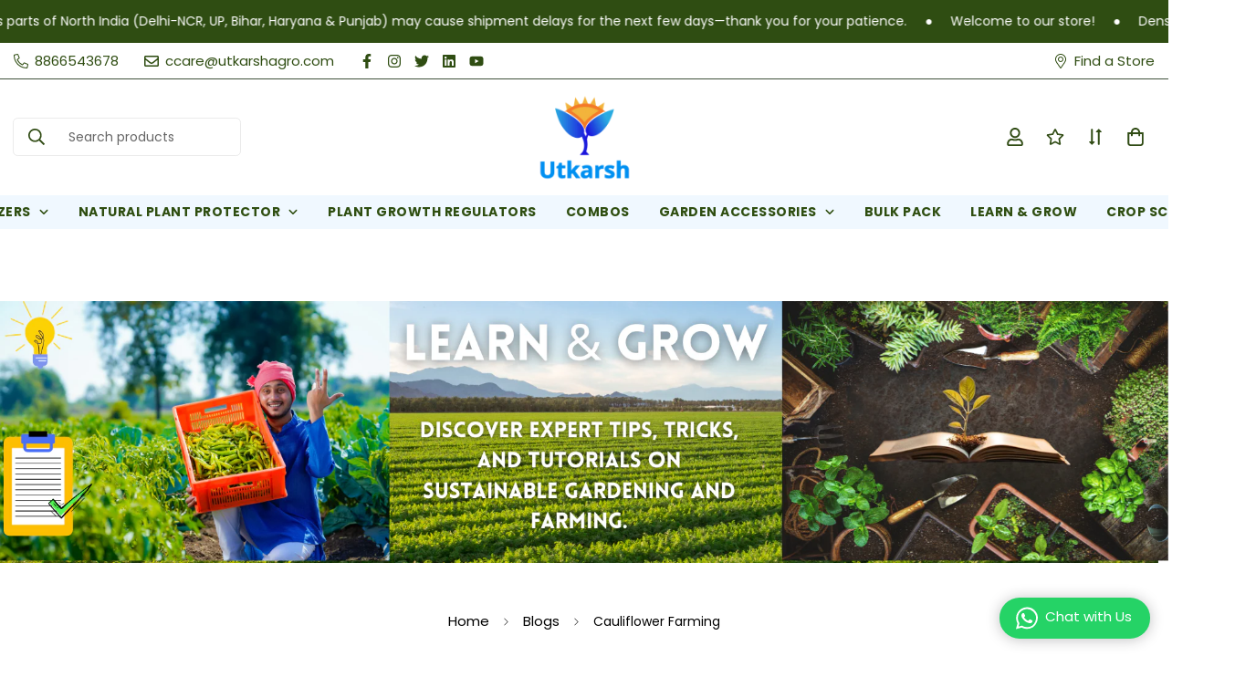

--- FILE ---
content_type: text/css
request_url: https://utkarshagro.com/cdn/shop/t/36/assets/chunk.css?v=122471952797355159581765535533
body_size: 11125
content:
input[type=number]::-webkit-inner-spin-button,input[type=number]::-webkit-outer-spin-button{-webkit-appearance:none;margin:0}input[type=number]{-moz-appearance:textfield}input::-webkit-inner-spin-button,input::-webkit-outer-spin-button{-webkit-appearance:none;margin:0}input[type=email],input[type=password],input[type=text],select{-webkit-appearance:none;appearance:none}input[type=search]::-webkit-search-cancel-button,input[type=search]::-webkit-search-decoration,input[type=search]::-webkit-search-results-button,input[type=search]::-webkit-search-results-decoration{-webkit-appearance:none}select{background-color:transparent;background-image:var(--arrow-select-box);background-position:50%;background-position-x:calc(100% - 15px);background-repeat:no-repeat;background-size:10px;padding-right:25px}input:not(.quantity-input__element,.form-control,.scd-item__qty_input,.newsletter__input-st,[type=submit]),textarea:not(.quantity-input__element,.form-control,.scd-item__qty_input,.newsletter__input-st,[type=submit]){--tw-bg-opacity:1;background-color:rgb(255 255 255/var(--tw-bg-opacity));border-radius:.25rem;border:1px solid var(--border-color-3);line-height:1.5rem;padding:.5rem .75rem}input:focus:not(.quantity-input__element,.form-control,.scd-item__qty_input,.newsletter__input-st),textarea:focus:not(.quantity-input__element,.form-control,.scd-item__qty_input,.newsletter__input-st){--tw-border-opacity:1;border-color:rgb(0 0 0/var(--tw-border-opacity))}input:disabled,textarea:disabled{background:var(--bg-disabled);border-color:var(--border-color-1);color:var(--color-disabled);pointer-events:none}input[type=checkbox],textarea[type=checkbox]{background-color:transparent;height:1.125rem;width:1.125rem}input[type=submit],textarea[type=submit]{--tw-text-opacity:1;border-radius:.25rem;color:rgb(255 255 255/var(--tw-text-opacity));padding:.625rem 1.5rem;text-align:center;transition-duration:.15s;transition-property:all;transition-timing-function:cubic-bezier(.4,0,.2,1)}input.deferred-media__poster-button[type=submit],textarea.deferred-media__poster-button[type=submit]{color:var(--text-white)}input[type=submit],textarea[type=submit]{background-color:var(--color-primary);box-shadow:none;outline:none;white-space:nowrap}input[type=submit]:hover,textarea[type=submit]:hover{background:var(--color-primary-darker);border-color:var(--color-primary-darker);color:#fff;cursor:pointer}.btn,.sf__btn{padding:.625rem 1.25rem;text-align:center;white-space:nowrap}@media (min-width:768px){.btn,.sf__btn{padding-left:2rem;padding-right:2rem}}.btn,.sf__btn{border:1px solid transparent;border-radius:var(--btn-border-radius,0);display:inline-block;font-size:var(--font-btn-size,1rem);font-weight:var(--font-btn-weight,500);letter-spacing:var(--btn-letter-spacing,0);line-height:var(--btn-line-height,"normal");outline:none;text-transform:var(--btn-text-transform,"");transition:all .32s}.btn:focus,.btn:hover,.sf__btn:focus,.sf__btn:hover{border-color:var(--color-primary-darker)}.btn:not(.sf__btn-link):hover,.sf__btn:not(.sf__btn-link):hover{box-shadow:0 0 0 .2rem var(--color-btn-bg-hover)}.btn-disabled,.btn.disabled,.btn:disabled,.btn[disabled],.sf__btn-disabled,.sf__btn.disabled,.sf__btn:disabled,.sf__btn[disabled]{border-color:var(--border-color-2)!important;color:var(--color-disabled)!important;opacity:.5;pointer-events:none}.btn.sf__btn-small,.sf__btn.sf__btn-small{padding-bottom:.5rem;padding-top:.5rem}@media (min-width:1024px){.btn.sf__btn-small,.sf__btn.sf__btn-small{font-size:.875rem;line-height:1.25rem}}.btn.sf__btn-large,.sf__btn.sf__btn-large{padding-bottom:.75rem;padding-top:.75rem}@media (min-width:1024px){.btn.sf__btn-large,.sf__btn.sf__btn-large{font-size:1.125rem;line-height:1.75rem}}.sf__btn.sf__btn-primary,a.sf__btn.sf__btn-primary,button.sf__btn.sf__btn-primary{background-color:var(--color-btn-bg,var(--color-primary));border-color:var(--color-btn-bg,var(--color-primary));color:var(--color-btn-text,#fff)}.sf__btn.sf__btn-primary:focus,.sf__btn.sf__btn-primary:hover,a.sf__btn.sf__btn-primary:focus,a.sf__btn.sf__btn-primary:hover,button.sf__btn.sf__btn-primary:focus,button.sf__btn.sf__btn-primary:hover{background:var(--color-btn-bg-hover);border-color:var(--color-btn-bg-hover);color:var(--color-btn-text-hover,#fff)}.sf__btn.sf__btn-link,a.sf__btn.sf__btn-link,button.sf__btn.sf__btn-link{border-bottom-color:currentColor;border-radius:0;border-width:0;padding:.25rem 0;position:relative}.sf__btn.sf__btn-link.sf__btn-light,a.sf__btn.sf__btn-link.sf__btn-light,button.sf__btn.sf__btn-link.sf__btn-light{color:#fff}.sf__btn.sf__btn-link:focus,.sf__btn.sf__btn-link:hover,a.sf__btn.sf__btn-link:focus,a.sf__btn.sf__btn-link:hover,button.sf__btn.sf__btn-link:focus,button.sf__btn.sf__btn-link:hover{background:none}.sf__btn.sf__btn-link:focus:before,.sf__btn.sf__btn-link:hover:before,a.sf__btn.sf__btn-link:focus:before,a.sf__btn.sf__btn-link:hover:before,button.sf__btn.sf__btn-link:focus:before,button.sf__btn.sf__btn-link:hover:before{transform:scaleX(0) translateZ(0);transition:transform .6s cubic-bezier(.165,.84,.44,1)}.sf__btn.sf__btn-link:focus:after,.sf__btn.sf__btn-link:hover:after,a.sf__btn.sf__btn-link:focus:after,a.sf__btn.sf__btn-link:hover:after,button.sf__btn.sf__btn-link:focus:after,button.sf__btn.sf__btn-link:hover:after{transform:scaleX(1) translateZ(0);transition:transform .6s cubic-bezier(.165,.84,.44,1) .3s}.sf__btn.sf__btn-link:after,.sf__btn.sf__btn-link:before,a.sf__btn.sf__btn-link:after,a.sf__btn.sf__btn-link:before,button.sf__btn.sf__btn-link:after,button.sf__btn.sf__btn-link:before{background:currentColor;bottom:0;content:"";height:2px;left:0;position:absolute;transform:scaleX(1) translateZ(0);transform-origin:right;transition:transform .6s cubic-bezier(.165,.84,.44,1) .3s;width:100%}.sf__btn.sf__btn-link:after,a.sf__btn.sf__btn-link:after,button.sf__btn.sf__btn-link:after{transform:scaleX(0) translateZ(0);transform-origin:left;transition:transform .6s cubic-bezier(.165,.84,.44,1)}.sf__btn.sf__btn-blank,a.sf__btn.sf__btn-blank,button.sf__btn.sf__btn-blank{background-color:transparent;border-style:none;padding:0;transition:background .5s ease,color .5s ease,border-color .6s ease}.sf__btn.sf__btn-blank:focus,.sf__btn.sf__btn-blank:hover,a.sf__btn.sf__btn-blank:focus,a.sf__btn.sf__btn-blank:hover,button.sf__btn.sf__btn-blank:focus,button.sf__btn.sf__btn-blank:hover{--tw-text-opacity:1;background-color:transparent;color:rgb(0 0 0/var(--tw-text-opacity))}.sf__btn.sf__btn-secondary,a.sf__btn.sf__btn-secondary,button.sf__btn.sf__btn-secondary{background-color:transparent;border:var(--btn-border-width) solid var(--color-btn-secondary-border,var(--color-primary-darker));color:var(--color-btn-secondary-text,var(--color-body-text));text-align:center}.sf__btn.sf__btn-secondary.sf__btn-small,a.sf__btn.sf__btn-secondary.sf__btn-small,button.sf__btn.sf__btn-secondary.sf__btn-small{padding-bottom:7px;padding-top:7px}.sf__btn.sf__btn-secondary.sf__btn-large,a.sf__btn.sf__btn-secondary.sf__btn-large,button.sf__btn.sf__btn-secondary.sf__btn-large{padding-bottom:11px;padding-top:11px}.sf__btn.sf__btn-secondary:focus,.sf__btn.sf__btn-secondary:hover,a.sf__btn.sf__btn-secondary:focus,a.sf__btn.sf__btn-secondary:hover,button.sf__btn.sf__btn-secondary:focus,button.sf__btn.sf__btn-secondary:hover{background:var(--color-btn-bg-hover,var(--color-primary-darker));border-color:var(--color-btn-bg-hover,var(--color-primary-darker))!important;color:var(--color-btn-text-hover,#fff)!important}.sf__btn.sf__btn-secondary.sf__btn-light,a.sf__btn.sf__btn-secondary.sf__btn-light,button.sf__btn.sf__btn-secondary.sf__btn-light{border-color:#fff;color:#fff}.sf__btn.sf__btn-plain,a.sf__btn.sf__btn-plain,button.sf__btn.sf__btn-plain{background:none!important;border:none!important;box-shadow:none!important;padding:0}.sf__btn.sf__btn-plain:hover,a.sf__btn.sf__btn-plain:hover,button.sf__btn.sf__btn-plain:hover{text-decoration:underline!important;transform:translate3d(0,-2px,0)}.sf__btn.sf__btn-white,a.sf__btn.sf__btn-white,button.sf__btn.sf__btn-white{background:#2f4d12;color:#fff}.sf__btn.sf__btn-white:hover,a.sf__btn.sf__btn-white:hover,button.sf__btn.sf__btn-white:hover{background:var(--color-btn-bg-hover,var(--color-primary-darker));border-color:transparent;color:var(--color-btn-text-hover,#fff)}.sf__btn-icon:hover{box-shadow:0 0 0 .2rem var(--color-btn-bg-hover)}.form-control{--tw-text-opacity:1;background-color:transparent;background-color:var(--color-field-background);border-color:var(--color-border);border-radius:.25rem;border-width:1px;color:rgb(55 65 81/var(--tw-text-opacity));font-size:calc(var(--font-base-size, 16)*1px);line-height:2rem;margin-bottom:10px;margin-top:5px;outline:2px solid transparent;outline-offset:2px;padding:.375rem .75rem;transition-duration:.2s;transition-property:color,background-color,border-color,text-decoration-color,fill,stroke;transition-timing-function:cubic-bezier(.4,0,.2,1);width:100%}.form-control:focus{border-color:var(--color-primary)}.form-control.form__control-icon{--tw-border-opacity:0;border-color:rgb(255 255 255/var(--tw-border-opacity));padding-left:3rem;padding-right:3rem}.form-control.form__control-icon:focus{--tw-border-opacity:1;border-color:var(--color-primary)}.form-control--plain{background-color:transparent!important;border:none;border-bottom:2px solid #000;border-radius:0;padding-left:0;padding-right:0}.form-control--error{background-color:#fff4f4;border-color:#fd5749}.control-label{margin-bottom:.5rem}.form-group{margin-bottom:1.5rem}.form-group[data-aria-hidden=true]{display:none}.sf__page-title{font-size:1.5rem;line-height:2rem;margin-bottom:2rem;text-align:center}@media (min-width:640px){.sf__page-title{font-size:1.875rem;line-height:2.25rem;margin-bottom:2.5rem}}@media (min-width:1280px){.sf__page-title{font-size:3rem;line-height:1;margin-bottom:6rem}}.sf__text-link{color:var(--color-text-link)}.sf__text-link:hover{color:var(--color-text-link-hover)}.hover-underline a{display:inline-block;line-height:24px;position:relative}.hover-underline a:after{background-color:var(--color-primary);bottom:0;content:"";display:block;height:1px;left:0;position:absolute;transition:all .3s ease;width:0}.hover-underline.active a,.hover-underline:hover a{color:var(--primary-color)}.hover-underline.active a:after,.hover-underline:hover a:after{width:100%}[style*=--aspect-ratio]{overflow:hidden;position:relative}[style*=--aspect-ratio]:before{content:"";display:block;height:0;width:100%}[style*=--aspect-ratio]>:first-child{bottom:0;height:100%;left:0;-o-object-fit:cover;object-fit:cover;position:absolute!important;right:0;top:0;width:100%}.sf-footer{background-color:var(--color-footer-background);color:var(--color-footer-text)}@media screen and (max-width:767px){.sf-footer{background-color:var(--color-footer-background-mobile)}}.sf-footer a{color:var(--color-footer-link);transition:all .3s}.sf-footer a:hover{color:var(--color-footer-link-hover)}.sf-footer h3{color:var(--color-footer-text)}.sf-footer .sf__footer-block-content,.sf-footer .subtext{color:var(--color-footer-subtext)}.sf-footer .sf__footer-bottom{background-color:var(--color-footer-bottom-background);color:var(--color-footer-bottom-text)}@media screen and (max-width:767px){.sf-footer .sf__footer-bottom{background-color:var(--color-footer-bottom-background-mobile)}}@media screen and (max-width:1023px){.sf-footer .sf__footer-bottom{padding-bottom:30px}}.sf-footer .sf__footer-middle .sf-footer__block{padding-bottom:80px;padding-top:80px}@media screen and (max-width:1535px){.sf-footer .sf__footer-middle .sf-footer__block.sf__footer-block-spacing{width:5%}}@media screen and (max-width:1279px){.sf-footer .sf__footer-middle .sf-footer__block{padding-bottom:50px;padding-top:50px}}@media screen and (max-width:767px){.sf-footer .sf__footer-middle .sf-footer__block{padding-bottom:0;padding-top:0}}@media screen and (min-width:768px)and (max-width:1023px){.sf-footer .sf__footer-middle .sf-footer__block{padding-bottom:30px;padding-top:0;width:50%}.sf-footer .sf__footer-middle .sf-footer__block.sf__footer-block-spacing{display:none}}@media screen and (min-width:768px){.sf-footer .sf__footer-middle .sf__accordion-item .sf__accordion-button:after{display:none}.sf-footer .sf__footer-middle .sf__accordion-item .sf__accordion-content{max-height:unset;opacity:1;transition:none}}@media screen and (max-width:1023px){.sf-footer .sf__footer-middle{padding-top:30px}}@media screen and (max-width:767px){.sf-footer .sf__footer-middle{border-bottom:0}}.sf-footer form.sf__footer-form-newsletter .sf__newletter__form-input{color:var(--color-footer-subtext);padding:.375rem 3rem}.sf-footer form.sf__footer-form-newsletter .sf__newletter__form-input svg{fill:var(--color-footer-text)}.sf-footer form.sf__footer-form-newsletter .sf__form-submit:hover{color:var(--color-primary)}.sf-footer form.sf__footer-form-newsletter.form__style-minimal .sf__newletter__form-input{background:transparent;border-radius:0;border-width:0;border-bottom:2px solid;padding-left:0}.sf-footer form.sf__footer-form-newsletter.form__style-minimal .sf__form-submit{padding-right:0}.sf-footer .sf-footer__block ul li{cursor:pointer}.sf-footer .sf-footer__block ul li a{color:var(--color-footer-link);position:relative}.sf-footer .sf-footer__block ul li:hover a{color:var(--color-footer-link-hover)}@media screen and (max-width:639px){.sf-footer .social-media-links svg{height:16px;width:16px}}.sf-footer .sf-currency-switcher,.sf-footer .sf-language-switcher,.sf-footer .social-media-links a{color:var(--color-footer-link)}.sf-footer .sf-currency-switcher:hover,.sf-footer .sf-language-switcher:hover,.sf-footer .social-media-links a:hover{color:var(--color-footer-link-hover)}.footer-mobile__common{bottom:0;box-shadow:0 0 10px #0000001c;left:0;position:fixed;transform:none;transition:transform .25s ease;width:100%;will-change:transform;z-index:50}.footer-mobile__common .footer__common-item{align-items:center;border-right:1px solid #eee;display:flex;flex:1 0 auto;justify-content:center;padding:18px 20px;position:relative}.footer-mobile__common .footer__common-item .sf-cart-icon,.footer-mobile__common .footer__common-item .sf__tooltip-item{padding:0}.footer-mobile__common .footer__common-item .sf-cart-count{display:flex;right:-18px;top:-7px}.footer-mobile__common .footer__common-item .sf-cart-count .cart-empty{display:none}.footer-mobile__common .footer__common-item .sf-wishlist-count{right:-15px;top:-7px}.footer-mobile__common .footer__common-item:last-child{border-right:0}.footer-mobile__common .footer__common-item .sf__search-footer-common:before,.footer-mobile__common .footer__common-item a:before{bottom:0;content:"";left:0;position:absolute;right:0;top:0}.footer-mobile__common.scroll-up{transform:translate3d(0,104%,0)}body.cart-empty .sf-footer .footer-mobile__common .footer__common-item .sf-cart-count{display:none}.sf__footer-form-newsletter{margin-top:15px}.sf__footer-form-newsletter .form-control{margin:0}.sf__footer-form-newsletter-icon,.sf__footer-form-newsletter .sf__form-submit{align-items:center;display:inline-flex;height:100%;left:5px;padding:0 10px;pointer-events:none;top:0}.sf__footer-form-newsletter .sf__form-submit{left:auto;padding:0 15px;pointer-events:auto;right:0}@media (max-width:767px){.sf-footer .sf__accordion-button{padding:10px 0}}@keyframes slideInUp{0%{opacity:0;transform:translate3d(0,100%,0);visibility:hidden}to{opacity:1;transform:translateZ(0);visibility:visible}}@keyframes slideInDown{0%{opacity:0;transform:translate3d(0,-100%,0);visibility:hidden}to{opacity:1;transform:translateZ(0);visibility:visible}}@keyframes fade-in{0%{opacity:0}to{opacity:1}}@keyframes rise-up{0%{opacity:0;transform:translate3d(0,35px,0)}to{opacity:1;transform:translateZ(0)}}@keyframes moPopUp{0%{opacity:0;transform:translateY(40px)}to{opacity:1;transform:translate(0)}}@keyframes moLeftToRight{0%{opacity:0;transform:translate(-40px)}to{opacity:1;transform:translate(0)}}@keyframes portSliderLine{0%{transform:scaleX(0);transform-origin:left}to{transform:scaleX(1);transform-origin:left}}.ar__old-node{opacity:1}.ar__new-node,.ar__old-node{transition-duration:.3s;transition-property:opacity;transition-timing-function:cubic-bezier(.4,0,.2,1)}.ar__new-node{opacity:0}.animate-spin{display:none}.animate-spin.animate-spin-show,.atc-spinner .animate-spin{display:block}.sf-spinner-loading{pointer-events:none;position:relative}.sf-spinner-loading>:not(.animate-spin){opacity:0}.sf-spinner-loading .animate-spin{display:block;left:50%;margin-left:-10px;margin-top:-10px;position:absolute;top:50%}.sf__tooltip-item{--tw-bg-opacity:1;background-color:rgb(255 255 255/var(--tw-bg-opacity));border-radius:9999px;cursor:pointer;margin-bottom:.5rem;padding:5px;position:relative}.sf__tooltip-item.sf__tooltip-style-2{background-color:transparent;margin-bottom:0}.sf__tooltip-item.sf__tooltip-style-1{align-items:center;border-radius:100%;display:flex;height:45px;justify-content:center;transition:all .3s ease;width:45px}.sf__tooltip-item.sf__tooltip-style-1.sf__tooltip-top .sf__tooltip-content{bottom:calc(120% + 8px)}.sf__tooltip-item.sf__tooltip-style-1.sf__tooltip-left .sf__tooltip-content{right:calc(120% + 8px)}.sf__tooltip-item.sf__tooltip-style-1.sf__tooltip-bottom .sf__tooltip-content{top:calc(120% + 8px)}.sf__tooltip-item.sf__tooltip-style-1.sf__tooltip-right .sf__tooltip-content{left:calc(120% + 8px)}.sf__tooltip-item.sf__tooltip-style-1:hover{background:var(--color-btn-bg-hover,var(--color-primary-darker));color:var(--color-btn-text-hover,#fff)}.sf__tooltip-item.sf__tooltip-top .sf__tooltip-content{bottom:110%;left:50%;transform:translate(-50%)}.sf__tooltip-item.sf__tooltip-top .sf__tooltip-content:after{bottom:-3px;left:calc(50% - 5px)}.sf__tooltip-item.sf__tooltip-top .sf__tooltip-content:before{height:8px;left:0;top:100%;width:100%}.sf__tooltip-item.sf__tooltip-left .sf__tooltip-content{right:110%;top:50%;transform:translateY(-50%)}.sf__tooltip-item.sf__tooltip-left .sf__tooltip-content:after{right:-3px;top:calc(50% - 5px)}.sf__tooltip-item.sf__tooltip-left .sf__tooltip-content:before{height:100%;right:100%;top:0;width:8px}.sf__tooltip-item.sf__tooltip-right .sf__tooltip-content{left:110%;top:50%;transform:translateY(-50%)}.sf__tooltip-item.sf__tooltip-right .sf__tooltip-content:after{left:-3px;top:calc(50% - 5px)}.sf__tooltip-item.sf__tooltip-right .sf__tooltip-content:before{height:100%;left:100%;top:0;width:8px}.sf__tooltip-item.sf__tooltip-bottom .sf__tooltip-content{left:50%;top:110%;transform:translate(-50%)}.sf__tooltip-item.sf__tooltip-bottom .sf__tooltip-content:after{left:calc(50% - 5px);top:-3px}.sf__tooltip-item.sf__tooltip-bottom .sf__tooltip-content:before{bottom:100%;height:8px;left:0;width:100%}.sf__tooltip-item .sf__tooltip-content{background:var(--bg-color-tooltip);border-radius:.25rem;color:var(--text-color-tooltip)!important;display:none;font-size:.875rem;line-height:1.25rem;min-width:max-content;opacity:0;padding:.25rem .75rem;position:absolute;transition-duration:.3s;transition-property:all;transition-timing-function:cubic-bezier(.4,0,.2,1);visibility:hidden;z-index:20}.sf__tooltip-item .sf__tooltip-content:after{background:var(--bg-color-tooltip);content:"";height:10px;position:absolute;transform:rotate(45deg);width:10px;z-index:-1}.sf__tooltip-item .sf__tooltip-content:before{background:transparent;content:"";position:absolute}@media screen and (min-width:1024px){.sf__tooltip-item .sf__tooltip-content{display:block}}.sf__tooltip-item.sf__btn-icon{color:#000}.sf__tooltip-item:hover .sf__tooltip-content{opacity:1;visibility:visible}.sf__tooltip-item:hover.sf__tooltip-style-1.sf__tooltip-top .sf__tooltip-content{bottom:calc(100% + 8px)}.sf__tooltip-item:hover.sf__tooltip-style-1.sf__tooltip-left .sf__tooltip-content{right:calc(100% + 8px)}.sf__tooltip-item:hover.sf__tooltip-style-1.sf__tooltip-bottom .sf__tooltip-content{top:calc(100% + 8px)}.sf__tooltip-item:hover.sf__tooltip-style-1.sf__tooltip-right .sf__tooltip-content{left:calc(100% + 8px)}.sf__tooltip-item:hover.sf__tooltip-bottom .sf__tooltip-content{top:calc(100% + 8px)}.sf__tooltip-item:hover.sf__tooltip-top .sf__tooltip-content{bottom:calc(100% + 8px)}.sf__tooltip-item:hover.sf__tooltip-left .sf__tooltip-content{right:calc(100% + 8px)}.sf__tooltip-item:hover.sf__tooltip-right .sf__tooltip-content{left:calc(100% + 8px)}.sf__tooltip-item.sf__tooltip-style-2 .sf__tooltip-icon-active{display:none}.added-to-compare.sf__tooltip-style-2 .sf__tooltip-icon-active,.added-to-wishlist.sf__tooltip-style-2 .sf__tooltip-icon-active{display:block}.added-to-compare.sf__tooltip-style-2 .sf__tooltip-icon,.added-to-wishlist.sf__tooltip-style-2 .sf__tooltip-icon{display:none}.added-to-compare:not(.in-prod-page,.sf__tooltip-style-2),.added-to-wishlist:not(.in-prod-page,.sf__tooltip-style-2){--tw-bg-opacity:1;--tw-text-opacity:1;background-color:rgb(0 0 0/var(--tw-bg-opacity));color:rgb(255 255 255/var(--tw-text-opacity))}.deferred-media__poster-button.added-to-compare:not(.in-prod-page,.sf__tooltip-style-2),.deferred-media__poster-button.added-to-wishlist:not(.in-prod-page,.sf__tooltip-style-2){color:var(--text-white)}.added-to-compare.in-prod-page,.added-to-wishlist.in-prod-page{color:var(--color-success)}.added-to-compare .icon,.added-to-wishlist .icon{--tw-bg-opacity:1;--tw-text-opacity:1;background-color:rgb(0 0 0/var(--tw-bg-opacity));color:rgb(255 255 255/var(--tw-text-opacity))}.deferred-media__poster-button.added-to-compare .icon,.deferred-media__poster-button.added-to-wishlist .icon{color:var(--text-white)}.sf__ms{position:relative}@media (max-width:767px){.sf__ms:not(.sf__ms--slider){margin-left:-1rem;margin-right:-1rem;overflow-x:scroll;overflow-y:hidden;padding-left:1rem}.sf__ms::-webkit-scrollbar{display:none}.sf__ms-wrapper{display:flex}.sf__ms-wrapper--max{width:max-content}.sf__ms-wrapper:not(.swiper-container-initialized)>*{flex:none;width:var(--mobile-column-width,66.66vw)}.sf__ms-wrapper:not(.swiper-container-initialized):after{content:"";flex:0 0 calc(var(--column-gap-mobile, var(--column-gap))/2)}}@media (max-width:375px){.sf__ms-wrapper:not(.swiper-container-initialized)>*{width:66.66vw!important}}.select-items,.sf__custom_scroll{overflow-y:scroll}.select-items::-webkit-scrollbar,.sf__custom_scroll::-webkit-scrollbar{width:var(--sf-scroll-bar-width,3px)}.select-items::-webkit-scrollbar-thumb,.sf__custom_scroll::-webkit-scrollbar-thumb{background:#ebebeb}.select-items::-webkit-scrollbar-thumb:hover,.sf__custom_scroll::-webkit-scrollbar-thumb:hover{background:#555}.sf__accordion-item .sf__accordion-button{cursor:pointer;font-weight:500;padding-right:2rem;position:relative;-webkit-user-select:none;user-select:none}.sf__accordion-item .sf__accordion-button:after{background-image:var(--arrow-down-url);background-position:50%;background-repeat:no-repeat;background-size:14px 14px;content:"";height:100%;position:absolute;right:0;top:0;transition:transform .3s ease;width:14px}@media screen and (min-width:1024px){.sf__accordion-item .sf__accordion-button.sf__no-accordion:after{display:none}}.sf__accordion-item .sf__accordion-content{max-height:var(--content-max-height,0);opacity:0;transition:opacity .15s,max-height var(--duration,.3s);transition-timing-function:cubic-bezier(.4,0,.2,1)}.sf__accordion-item.open .sf__accordion-button:after{transform:rotateX(180deg)}.sf__accordion-item.open .sf__accordion-content{max-height:var(--content-max-height,auto)}.sf__accordion-item.open .sf__accordion-content.max-height-set{max-height:var(--content-max-height,0)}.sf__accordion-item:not(.order-first):last-child{margin-bottom:0}.sf__custom-accordion .sf__accordion-item .sf__accordion-button{border-bottom:1px solid var(--border-color-1);padding-bottom:1rem;padding-top:1rem}.sf__custom-accordion .sf__accordion-item .sf__accordion-button,.sf__custom-accordion .sf__accordion-item .sf__accordion-content{transition-duration:.3s;transition-property:all;transition-timing-function:cubic-bezier(.4,0,.2,1)}.sf__custom-accordion .sf__accordion-item.open .sf__accordion-button{--tw-border-opacity:1;border-color:rgb(0 0 0/var(--tw-border-opacity));margin-bottom:1rem}.sf__custom-accordion .sf__accordion-item.open .sf__accordion-content{margin-bottom:1rem}.sf-collapsible .sf__accordion-item+.sf__accordion-item{margin-top:20px}.notification{align-items:center;border-radius:.25rem;cursor:pointer;display:flex;transition-timing-function:cubic-bezier(.4,0,.2,1)}.prod__countdown--style-2:not(.hidden)>.notification{margin:0}@media (max-width:767px){.prod__countdown--style-2>.notification:last-child{margin-top:10px}}.notification{max-height:0;opacity:0;padding:0 .75rem}.notification svg{min-width:24px}.notification.show{max-height:96px;opacity:1;padding:.5rem .75rem;transition:max-height .3s,padding .3s,opacity .3s .2s}.notification.hide{max-height:0;opacity:0;padding:0 .75rem;transition:max-height .3s .2s,padding .3s .2s,opacity .3s}.notification.success{background-color:#eaf7e6;color:var(--color-success)}.notification.warning{background-color:#ffefef;color:var(--color-warning)}.notification--sticky{margin:0!important;max-height:100%!important;opacity:1!important;padding:7.5px 10px!important;position:fixed;right:12px;top:12px;transform:translate3d(calc(100% + 12px),0,0)!important;transition:all .3s ease-in-out!important;z-index:999}.notification--sticky.show{transform:translateZ(0)!important}.sale-pop{bottom:40px;left:5vw}.sale-pop.show{opacity:1;transform:translateY(0)}@media (max-width:768px){.sale-pop{width:90vw}.sale-pop.hide-on-mobile{display:none}}@media screen and (min-width:768px){.sale-pop{left:40px}}.sale-pop__bottom-right{left:auto;right:5vw}@media screen and (min-width:768px){.sale-pop__bottom-right{right:40px}}html.stick-atc-show .sale-pop{bottom:100px}.page-header{padding:2rem 1rem;text-align:center}@media (min-width:1024px){.page-header{padding-bottom:3.5rem;padding-top:3.5rem}}.page-header__title{font-size:1.875rem;line-height:2.25rem}@media (min-width:1024px){.page-header__title{font-size:2.25rem;line-height:2.5rem}}.page-header .page-header__breadcrumb{font-size:15px}.template-page .faqs-section:not(:first-of-type) .page-header{display:none}.template-page #MainContent{padding-bottom:5rem}.sf-customer__nav>a{color:var(--color-secondary);margin-bottom:.75rem}.sf-customer__nav>a:hover{--tw-text-opacity:1;color:rgb(0 0 0/var(--tw-text-opacity))}.sf-customer__nav>a.active{color:#000;font-weight:600}.sf-customer__forms.show-recover-password-form .sf-customer__login,.sf-customer__forms.show-recover-password-form .sf-customer__tab-login{display:none}.sf-customer__forms.show-recover-password-form .sf-customer__reset-password,.sf-customer__forms.show-recover-password-form .sf-customer__tab-reset{display:block}.sf-pagination{align-items:center;display:flex;justify-content:center}.prod__countdown--style-2:not(.hidden)>.sf-pagination{margin:0}@media (max-width:767px){.prod__countdown--style-2>.sf-pagination:last-child{margin-top:10px}}.sf-pagination>span{align-items:center;display:flex;height:40px;justify-content:center;margin-left:.25rem;margin-right:.25rem;width:40px}.prod__countdown--style-2:not(.hidden)>.sf-pagination>span{margin:0}@media (max-width:767px){.prod__countdown--style-2>.sf-pagination>span:last-child{margin-top:10px}}.sf-pagination>span>a{align-items:center;display:flex;height:100%;justify-content:center;width:100%}.prod__countdown--style-2:not(.hidden)>.sf-pagination>span>a{margin:0}@media (max-width:767px){.prod__countdown--style-2>.sf-pagination>span>a:last-child{margin-top:10px}}.sf-pagination>span:not(.deco){border-radius:9999px}.sf-pagination>span:not(.deco).current,.sf-pagination>span:not(.deco):hover{background-color:#f3f3f3}.sf-pagination>span:not(.deco).current{height:44px;width:44px}.collection-list .swiper-pagination,.home-banner__slideshow .swiper-pagination,.sf__banner-with-slider .swiper-pagination{bottom:2rem;left:0;position:absolute;width:100%;z-index:1}.collection-list .swiper-pagination .sf__dot,.home-banner__slideshow .swiper-pagination .sf__dot,.sf__banner-with-slider .swiper-pagination .sf__dot{cursor:pointer;height:36px;margin:0;mix-blend-mode:difference;opacity:1;padding:5px;pointer-events:all;position:relative;transition:all .15s cubic-bezier(.25,.25,.1,1);width:36px}.collection-list .swiper-pagination .sf__dot:before,.home-banner__slideshow .swiper-pagination .sf__dot:before,.sf__banner-with-slider .swiper-pagination .sf__dot:before{border-radius:50%;content:"";display:block;height:8px;left:14px;position:absolute;top:14px;transition:all .1s linear;width:8px}.collection-list .swiper-pagination .sf__dot svg,.home-banner__slideshow .swiper-pagination .sf__dot svg,.sf__banner-with-slider .swiper-pagination .sf__dot svg{height:26px;left:5px;pointer-events:none;position:absolute;top:4px;width:28px}.collection-list .swiper-pagination .sf__dot svg circle,.home-banner__slideshow .swiper-pagination .sf__dot svg circle,.sf__banner-with-slider .swiper-pagination .sf__dot svg circle{stroke-dashoffset:180;stroke-dasharray:179}.collection-list .swiper-pagination .sf__dot.sf__dot-active,.home-banner__slideshow .swiper-pagination .sf__dot.sf__dot-active,.sf__banner-with-slider .swiper-pagination .sf__dot.sf__dot-active{border:none}.collection-list .swiper-pagination .sf__dot.sf__dot-active svg circle,.home-banner__slideshow .swiper-pagination .sf__dot.sf__dot-active svg circle,.sf__banner-with-slider .swiper-pagination .sf__dot.sf__dot-active svg circle{stroke-dashoffset:8;transform:rotate(-81deg);transform-origin:center;transition:stroke-dashoffset var(--data-autoplay-speed,.7s) cubic-bezier(.25,.25,.1,1),stroke calc(var(--data-autoplay-speed)*30/100) ease}.collection-list .swiper-pagination .sf__dot.sf__dot-active:hover,.collection-list .swiper-pagination .sf__dot.sf__dot-active:hover:before,.home-banner__slideshow .swiper-pagination .sf__dot.sf__dot-active:hover,.home-banner__slideshow .swiper-pagination .sf__dot.sf__dot-active:hover:before,.sf__banner-with-slider .swiper-pagination .sf__dot.sf__dot-active:hover,.sf__banner-with-slider .swiper-pagination .sf__dot.sf__dot-active:hover:before{transform:none}.collection-list .swiper-pagination .sf__dot:hover:before,.home-banner__slideshow .swiper-pagination .sf__dot:hover:before,.sf__banner-with-slider .swiper-pagination .sf__dot:hover:before{transform:scale3d(1.5,1.5,1.5)}.collection-list .swiper-pagination.sf__dot-light .sf__dot:before,.home-banner__slideshow .swiper-pagination.sf__dot-light .sf__dot:before,.sf__banner-with-slider .swiper-pagination.sf__dot-light .sf__dot:before{background-color:#fff}.collection-list .swiper-pagination.sf__dot-light .sf__dot svg circle,.home-banner__slideshow .swiper-pagination.sf__dot-light .sf__dot svg circle,.sf__banner-with-slider .swiper-pagination.sf__dot-light .sf__dot svg circle{stroke:#fff}.collection-list .swiper-pagination.sf__dot-dark .sf__dot:before,.home-banner__slideshow .swiper-pagination.sf__dot-dark .sf__dot:before,.sf__banner-with-slider .swiper-pagination.sf__dot-dark .sf__dot:before{background-color:#000}.collection-list .swiper-pagination.sf__dot-dark .sf__dot svg circle,.home-banner__slideshow .swiper-pagination.sf__dot-dark .sf__dot svg circle,.sf__banner-with-slider .swiper-pagination.sf__dot-dark .sf__dot svg circle{stroke:#000}.sf__banner-with-slider .swiper-pagination{position:static}@media screen and (max-width:767px){.home-banner__slideshow .swiper-pagination .sf__dot:before{background-color:#000!important}.home-banner__slideshow .swiper-pagination .sf__dot svg circle{stroke:#000!important}}.sf__hover-scale-down .sf-image--loaded{overflow:hidden}.sf__hover-scale-down .sf-image,.sf__hover-scale-down .sf-image--loaded,.sf__hover-scale-down svg{backface-visibility:hidden;transform:translateZ(0);transition:transform .64s cubic-bezier(.05,.2,.1,1)}@media screen and (min-width:1280px){.sf__hover-scale-down:hover .sf-image--loaded{transform:scale(.95) translateZ(0)}.sf__hover-scale-down:hover .sf-image--loaded .sf-image,.sf__hover-scale-down:hover .sf-image--loaded svg{transform:scale(1.15) translateZ(0)}}.sf__hover-scale-up .sf-image,.sf__hover-scale-up svg{backface-visibility:hidden;transition:transform .64s cubic-bezier(.15,.75,.5,1) 0s}@media screen and (min-width:1280px){.sf__hover-scale-up:hover .sf-image,.sf__hover-scale-up:hover svg{transform:scale(1.08) translateZ(0)}}.sf__hover-zoom-in .sf-image--loaded .sf-image{transform:scale(1.06);transform-origin:top right;transition:transform .64s ease;will-change:transform}@media screen and (min-width:1280px){.sf__hover-zoom-in:hover .sf-image--loaded .sf-image,.sf__hover-zoom-in:hover .sf-image--loaded svg{transform:scale(1)}}.sf__hover-bg-scale-up .sf__hover-bg-effect{backface-visibility:hidden;transition:transform .64s cubic-bezier(.15,.75,.5,1) 0s}@media screen and (min-width:1280px){.sf__hover-bg-scale-up:hover .sf__hover-bg-effect{transform:scale(1.1) translateZ(0)}}.sf-tab-header{opacity:.5;position:relative;transition:all .3s}.sf-tab-header:after{background-color:currentColor;bottom:-2px;content:"";display:block;height:2px;left:0;position:absolute;transition:width .25s ease-in-out;width:0}.sf-tab-header.active,.sf-tab-header:hover{color:var(--color-heading-text);opacity:1}.sf-tab-header.active:after{width:100%}.sf-tab-content{display:none;transition:opacity .1s cubic-bezier(.4,0,.2,1)}.sf-tab-content.active{display:block}@media (min-width:768px){.sf-tabs .sf__accordion-button{display:none}.sf-tabs .sf__accordion-item{--content-max-height:auto!important}}@media (max-width:767px){.sf-tabs--responsive .sf-tab-content{display:block;transition:none}.sf-tabs--responsive .sf__accordion-item{border-bottom:1px solid var(--color-border);margin-bottom:1.5rem}.sf-tabs--responsive .sf__accordion-item[data-block-type=reviews].open{--content-max-height:100%!important}.sf-tabs--responsive .sf__accordion-button{display:block}}.prod__vendor{color:var(--product-type-color)}.prod__compare_price{color:var(--product-sale-price-color)}.prod__description{color:var(--product-desc-color)}.sf-prod__info .top-block>:first-child{margin-top:0}.sf-prod__info .bottom-block :last-child{margin-bottom:0}.sf-prod__info strong{font-weight:700}.sf-prod__info .sf-wishlist__button{border-color:var(--color-border);border-width:1px;margin-bottom:0;padding:12px}.sf-prod__info .sf-wishlist__button:hover{border-color:var(--color-btn-bg-hover)}.sf-prod__info .sf-wishlist__button svg{margin-top:-1px}.sf-prod__info .shopify-payment-button__button--hidden{display:none}.sf-prod__info .quantity-input,.sf-prod__info .quantity-input input{background-color:var(--color-field-background,#f8f8f8)}.shopify-payment-button__button{line-height:1.5!important}.form.product-form .atc-spinner{display:none}.form.product-form.adding .add-to-cart{pointer-events:none}.form.product-form.adding .add-to-cart>:not(.atc-spinner){visibility:hidden}.form.product-form.adding .add-to-cart .atc-spinner{display:flex}.prod__countdown--style-2:not(.hidden)>.form.product-form.adding .add-to-cart .atc-spinner{margin:0}@media (max-width:767px){.prod__countdown--style-2>.form.product-form.adding .add-to-cart .atc-spinner:last-child{margin-top:10px}}.form.product-form.adding .sf__tooltip-icon{visibility:visible!important}.form.product-form.adding .sf__tooltip-icon span:not(.atc-spinner){display:none}.form.product-form.disabled{pointer-events:none}.prod__countdown *{color:#ff706b}.prod__countdown .time-block{align-items:center;border-radius:.375rem;border-width:1px;display:flex;flex-direction:column;justify-content:center;padding:.5rem 1.25rem}.prod__countdown--style-2:not(.hidden)>.prod__countdown .time-block{margin:0}@media (max-width:767px){.prod__countdown--style-2>.prod__countdown .time-block:last-child{margin-top:10px}}.prod__countdown .time-block{background-color:#fff5f4;border-color:#ffd7d6;height:70px;width:70px}.prod__countdown .time-block .time-unit{color:var(--product-type-color);font-size:.75rem;font-weight:500;line-height:1rem;text-transform:uppercase}.prod__countdown.no-day .day-block{display:none}.prod__countdown--style-2:not(.hidden){align-items:center;background:#fdefee;border:1px solid #f8cccc;border-radius:5px;box-sizing:border-box;display:flex;justify-content:space-between;padding:10px 20px}.prod__countdown--style-2:not(.hidden)>.flex{margin:0}.prod__countdown--style-2 .time-unit{display:none}.prod__countdown--style-2 .time-block{background:none!important;border:none!important;height:auto!important;margin:0!important;padding:0 8px!important;position:relative;width:auto!important}.prod__countdown--style-2 .time-block:last-child{padding-right:0}.prod__countdown--style-2 .time-block:not(:last-child):after{content:":";font-size:22px;position:absolute;right:-3px;top:-4px}.prod__countdown--style-2 .time-block span{font-size:20px;font-weight:500;min-width:34px;text-align:center}.prod__countdown--style-2 .prod__countdown-heading{font-size:18px}@media (max-width:767px){.prod__countdown--style-2{flex-flow:wrap}.prod__countdown--style-2>.flex:last-child{margin-top:10px!important}}.prod__countdown--style-2+.pcard-sale{margin-top:20px}.prod__countdown--style-2+.pcard-sale .pcard-sale__progress{background:#eee}.prod__countdown--style-2+.pcard-sale .pcard-sale__progress span{background:#000}.pcard-sale+.prod__stock-countdown{margin-top:20px}.prod__tag{align-items:center;border-radius:11px;font-size:11px;font-weight:600;line-height:16px;padding:2px 10px;text-transform:uppercase}.prod__tag:not(.hidden){display:inline-flex}.prod__tag-hot{background-color:#f8796e}.prod__tag-sale{background-color:#98d8ca}.prod__tag-new{background-color:#9a84c8}.prod__tag-discounted{background-color:var(--bg-cart-wishlist-count,#da3f3f);color:#fff;height:21px}.prod__tag-discounted span{margin-left:5px}.prod__tag--soldout{align-items:center;background:#b1b1b1;border-radius:50%;color:#fff;font-size:10px;height:54px;justify-content:center;left:50%;line-height:12px;padding:0 10px;position:absolute;text-align:center;top:50%;transform:translate(-50%,-50%);white-space:normal;width:54px}@media (max-width:767px){.prod__tag{font-size:10px;padding:2px 8px}}.sf__pcard-tags{left:1.125rem;top:1.125rem}@media (max-width:767px){.sf__pcard-tags{left:.8rem;top:.8rem}}.prod__option--button .variant-picker__option input:checked+label{background-color:#000;border-color:#000;color:#fff}.prod__option--image .variant-picker__option input:checked+label{border-color:#000}.sf-po__option-button{align-items:center;cursor:pointer;display:flex;justify-content:center}.prod__countdown--style-2:not(.hidden)>.sf-po__option-button{margin:0}@media (max-width:767px){.prod__countdown--style-2>.sf-po__option-button:last-child{margin-top:10px}}.sf-po__option-button{border:1px solid #bdbdbd;border-radius:5px;font-size:18px;height:45px;margin:5px;min-width:45px;padding:0 10px;transition:all .25s}.sf-po__option-button[data-selected=true]{background-color:#000;border-color:#000;color:#fff}.sf-po__option-button:hover{border-color:#000}.sf-po__option-button.rest-values{border:none;color:#888;margin-left:0;margin-right:0;min-width:30px;padding-left:0;padding-right:0}.sf-po__option-button.rest-values.default-design,.sf-po__option-button.rest-values.image-design{height:50px}.sf-po__option-button.rest-values.image-design{margin-bottom:0;margin-top:0}.rest-values.color-design{align-items:center;display:flex;justify-content:center}.prod__countdown--style-2:not(.hidden)>.rest-values.color-design{margin:0}@media (max-width:767px){.prod__countdown--style-2>.rest-values.color-design:last-child{margin-top:10px}}.rest-values.color-design{color:#888;font-size:16px;margin-bottom:8px;padding:6px}.rest-values .sf__tooltip-item{margin-bottom:0;padding:0}.product-option-item[data-option-type=image]:hover,.product-option-item[data-option-type=image][data-selected=true]{border-color:#000}.product-option-item[data-option-type=color],.product-option-item[data-option-type=default].has-bg-img,.product-option-item[data-option-type=image].has-bg-img{background-position:50%!important;background-size:cover!important;font-size:0;line-height:0}.product-option-item[data-option-type=image]{height:calc(75px/var(--option-aspect-ratio, 1));width:75px}@media (max-width:640px){.product-option-item[data-option-type=image]{height:calc(60px/var(--option-aspect-ratio, 1));width:60px}}.product-option-item.soldout-opt{color:#bdbdbd;opacity:.6;overflow:hidden;position:relative}.product-option-item.soldout-opt:after{border-top:1px solid #bdbdbd;content:"";position:absolute;transform:rotate(-45deg);transition:border-color .25s;width:42px}.product-option-item.soldout-opt[data-option-type=color]{opacity:1}.product-option-item.soldout-opt[data-option-type=color]:after{border-color:#fff;width:26px}.product-option-item.unavailable-opt{display:none}.prod__option--button{margin:-5px}.sf-pqv .sf-pis__nav>button.tns-nav-active{--tw-border-opacity:1;background-color:transparent;border-color:rgb(17 24 39/var(--tw-border-opacity));border-radius:9999px;border-width:1px}.sf-pqv .sf-pis__nav>button.tns-nav-active>span{background-color:transparent}.sf-pqv .prod__title{margin-bottom:10px}.sf-pqv .actions-block{border-bottom:none;margin-top:30px;padding-bottom:20px}.sf-pqv .prod__option-label{line-height:24px;margin-bottom:12px}.sf-pqv .product-options__option:not(:last-child){margin-bottom:20px}.sf-pqv .product-options .option-label{font-weight:400}.sf-pqv .product-options .prod__option.prod__option--color{margin:-5px}.sf-pqv .product-options .prod__option .sf__tooltip-item{margin:5px;padding:0}.sf-pqv .product-options+.product-form__actions{margin-top:25px}@media (max-width:767px){.sf-pqv .form__input-wrapper{margin:0 0 15px;width:100%}.sf-pqv .form__input-wrapper .quantity-input{margin-top:15px}}.sf__product-reviews form .spr-form-title{margin-bottom:2rem}.sf__product-reviews form fieldset label{display:block;font-size:calc(var(--font-base-size, 16)*1px);margin-bottom:.5rem}.sf-cart-count{align-items:center;border-radius:9999px;display:flex;justify-content:center;position:absolute;text-align:center}.prod__countdown--style-2:not(.hidden)>.sf-cart-count{margin:0}@media (max-width:767px){.prod__countdown--style-2>.sf-cart-count:last-child{margin-top:10px}}.sf-cart-count{background-color:var(--bg-cart-wishlist-count);color:var(--color-cart-wishlist-count);display:none;font-size:12px;height:22px;min-width:22px;right:-13px;top:5px}@media screen and (max-width:1023px){.sf-cart-count{right:-5px}}.scd__wrapper:not(.sf-cart) .scd__content{-webkit-overflow-scrolling:touch;height:100%}@media screen and (max-width:767px){.scd__wrapper:not(.sf-cart) .scd__content{width:calc(100% - 40px)}}.scd__close{right:5px;top:5px}.scd-item{padding:12px 0}.scd-item__image{border:1px solid var(--color-border);flex:0 0 auto;width:110px}.scd-item__image .sf__placeholder-svg{background:#d1d1d11a}.scd-item__variant{font-size:14px;line-height:18px}.scd-item__info{padding-left:16px}.scd-item__remove{font-size:14px;opacity:.8}.scd-item__remove:hover{opacity:1}.scd-item__quantity{background-color:#f1f1f1}.scd-item__quantity input{background:none!important}.scd-item__prices del{margin-right:8px}.scd-item__discounts li{align-items:center;color:#c74230;display:flex;font-size:12px}.scd-item__discounts li+li{margin-left:15px}.scd-item__discounts svg{flex:0 0 auto;margin-right:5px;width:10px}.scd__footer{background:#f7f7f7;box-shadow:0 0 10px #82828233;padding-top:0}.cart-empty .scd__footer{display:none}.scd__footer-actions{display:flex;margin:0 -1.5rem;padding:.85rem 1rem}.scd__footer-actions button{align-items:center;background:none;border:none;box-shadow:none;display:inline-flex;flex:1;flex-flow:column;font-size:15px;font-weight:500;margin-bottom:0;max-height:48px;outline:none;padding:0;position:relative}.scd__footer-actions button svg{flex:1}.scd__footer-actions button:not(:last-child):after{background:var(--color-border);content:"";display:block;height:26px;position:absolute;right:0;top:11px;width:1px}.scd__footer .agree-terms{margin:0 0 15px}.scd__subtotal{font-size:18px}.scd__overlay{background:#ffffffe6;opacity:0;position:absolute;transition:all .3s;visibility:hidden}.scd__overlay.open{opacity:1;visibility:visible}.scd--has-cartgoal .scd__header{border-bottom:none}.scd__addon{background:#fff;bottom:0;box-shadow:20px 0 20px #0000001f;left:0;padding:1.5rem 1rem 4rem;pointer-events:none;position:absolute;transform:translate3d(0,100%,0);transition:.25s ease-in-out;width:100%;z-index:1}.scd__addon #coupon-messages p{color:#444;opacity:.8}.scd__addon #coupon-messages p span{color:#c74230;font-weight:500}.scd__addon.open{pointer-events:auto;transform:translateZ(0)}.scd__addon-title{align-items:center;display:flex;font-size:18px;padding-bottom:10px}.scd__addon-title svg{margin-right:10px}.scd__addon-actions button+button{margin-top:10px}.scd__addon .form-control{margin-top:.25rem}.scd__addon-message p:first-letter{text-transform:uppercase}.scd__addon-message.error{color:#fd5749}.scd-cart__discounts li{align-items:center;color:#c74230;display:flex;font-size:14px;justify-content:flex-end;list-style:none}.scd-cart__discounts li svg{margin-right:5px;width:12px}.shipping-calc-spinner .animate-spin{display:block}.scd__addon-actions .btn-calc .shipping-calc-spinner{display:none}.scd__addon-actions.shipping-calculating .btn-calc{pointer-events:none}.scd__addon-actions.shipping-calculating .btn-calc .shipping-calc-spinner{display:flex}.scd__addon-actions.shipping-calculating .btn-calc .shipping-calc-text{visibility:hidden}.sf-cart__table{flex:1}.sf-cart__table-head{font-weight:500}.sf-cart__table-col{flex:0 0 auto;padding:.8rem 1rem;width:40%}.sf-cart__table-col:first-child{padding-left:0}@media (min-width:768px){.sf-cart__table-col{padding:1rem 1.5rem;width:20%}}.sf-cart__table-subtotal{padding-right:0;width:12%}.sf-cart__table-product{flex:1;width:auto}.sf-cart__item,.sf-cart__table-head{border-bottom:1px solid var(--color-border)}.sf-cart__item{align-items:center;flex-wrap:wrap;padding:1rem 0}.sf-cart__item:not(:last-child)[data-has-upsell=true]{border-bottom:none;padding-bottom:0}.sf-cart__item:last-child[data-has-upsell=true]{padding-bottom:40px}.sf-cart__item-product{align-items:flex-start;display:flex}.sf-cart__item-product-image{width:110px}.sf-cart__item-product-title{font-weight:500}.sf-cart__item-product-info{padding-left:1.5rem}.sf-cart__item .scd-item__qty{width:120px}.sf-cart__item .order-discount__item{flex-flow:row wrap;font-size:14px}@media (max-width:767px){.sf-cart__item .order-discount__item{justify-content:flex-end}}.sf-cart__item--regular-price{opacity:.6}.sf-cart__item+.notification.show{margin-top:20px}.sf-cart__summary{margin:0 -3rem;padding:3rem 3rem 0;width:400px}.sf-cart__summary-row{display:flex;justify-content:space-between;padding:5px 0}.sf-cart__summary-row.text-right{justify-content:flex-end}.sf-cart__summary .scd-item__discounts-item,.sf-cart__summary .scd-item__discounts li{align-items:center;color:#c74230;display:flex;font-size:15px;justify-content:flex-end}.sf-cart__summary .scd-item__discounts-item svg,.sf-cart__summary .scd-item__discounts li svg{width:16px}.sf-cart__summary .note{font-size:14px;opacity:.8}.sf-cart__summary .scd__overlay{transition:all .2s}.sf-cart__shipping{padding:0}.sf-cart .f-incart{margin:0 0 10px;padding:20px;width:100%}.sf-cart .f-incart__products{display:grid;grid-template-columns:repeat(3,1fr)}.sf-cart .f-incart__product{padding:.8rem 1rem}.sf-cart .f-incart .f-upsell__discount,.sf-cart .f-incart__title{justify-content:flex-start;text-align:left!important}@media (max-width:991px){.sf-cart .f-incart{overflow-x:auto;padding:15px}.sf-cart .f-incart__products{margin-right:-200px}}.sf-cart .scd__footer-actions{margin-bottom:20px;padding:0 0 1rem;position:relative;z-index:1}.sf-cart .scd__footer-actions:after{background-color:var(--color-border);bottom:-1px;content:"";display:block;height:1px;left:1.5rem;position:absolute;right:1.5rem}.sf-cart .scd__addon{box-shadow:none;display:none;padding:1rem 0;position:relative;transform:none}.sf-cart .scd__addon.open{display:block}.template-cart .f-cartgoal{margin:0 auto 40px;max-width:100%;width:500px}.template-cart .f-cartgoal__title{text-align:center}.template-cart .scd__countdown{font-size:22px;padding-bottom:30px;text-align:center}.template-cart .scd__countdown .timer{color:#cf1927}.template-cart .f-incart__products{padding-bottom:0}section.sf-header.cart-has-items .cart-icon{margin-right:1rem}@media (min-width:1024px){section.sf-header.cart-has-items .cart-icon{margin-right:1.5rem;padding-right:0}}section.sf-header.cart-has-items .sf-header__mobile .cart-icon{margin-right:0}section.sf-header.cart-has-items .sf-cart-count{display:flex}.prod__countdown--style-2:not(.hidden)>section.sf-header.cart-has-items .sf-cart-count{margin:0}@media (max-width:767px){.prod__countdown--style-2>section.sf-header.cart-has-items .sf-cart-count:last-child{margin-top:10px}}section.sf-header.cart-has-items .scd__countdown{display:flex}.prod__countdown--style-2:not(.hidden)>section.sf-header.cart-has-items .scd__countdown{margin:0}@media (max-width:767px){.prod__countdown--style-2>section.sf-header.cart-has-items .scd__countdown:last-child{margin-top:10px}}section.sf-header.cart-has-items .scd__countdown svg{margin-top:2px}body.cart-empty .scd__wrapper .scd__countdown,body.cart-empty .scd__wrapper .sf-cart__summary,body.cart-empty .scd__wrapper .sf-cart__table-head{display:none}.scd-item__btn{font-size:1.25rem;line-height:1.75rem;padding:.25rem .75rem}@media screen and (min-width:640px){section.sf-header.cart-has-items .scd__items{max-height:var(--scd-items-max-height);min-height:var(--scd-items-max-height,unset)}}@media (max-width:767px){.scd__footer-actions{padding:.5rem 1rem}.scd__footer-actions button{font-size:13px}.scd__footer-actions button svg{margin-bottom:0;max-width:20px}.scd__footer-actions button:not(:last-child):after{top:8px}.sf-cart__table-price{padding-right:0;text-align:right}}@media (max-width:480px){.scd__footer,.scd__header{padding-left:1rem;padding-right:1rem}.scd__header{margin:0}.scd__footer-actions{margin:0 -1rem}.scd__body{overflow-x:hidden}.scd-item__image{width:65px}.scd-item__btn{padding:0;width:26px}.scd-item__info{padding-left:12px}.sf-cart__item-product-image{width:80px}.sf-cart__item-product-info{padding-left:1rem}.sf-cart__summary{margin:0;padding:2rem 0;width:100%}}@media (max-width:375px){.scd-item__image,.sf-cart__item-product-image{width:60px}}.sf-wishlist-count{align-items:center;border-radius:9999px;display:none;display:flex;justify-content:center;position:absolute;text-align:center}.prod__countdown--style-2:not(.hidden)>.sf-wishlist-count{margin:0}@media (max-width:767px){.prod__countdown--style-2>.sf-wishlist-count:last-child{margin-top:10px}}.sf-wishlist-count{background-color:var(--bg-cart-wishlist-count);color:var(--color-cart-wishlist-count);font-size:12px;font-weight:500;height:22px;line-height:22px;right:-4px;top:11px;width:22px}body.wishlist-has-item .sf-wishlist-count{display:flex}.prod__countdown--style-2:not(.hidden)>body.wishlist-has-item .sf-wishlist-count{margin:0}@media (max-width:767px){.prod__countdown--style-2>body.wishlist-has-item .sf-wishlist-count:last-child{margin-top:10px}}[data-search-popup] .sf-wishlist-count{right:-10px;top:-6px}[data-search-popup] .sf-logo{justify-content:start;padding-left:0;padding-right:0}@media (max-width:767px){[data-search-popup] .sf-logo{display:none}}[data-search-popup] .logo-img{padding:0}[data-search-popup] .sf-logo-transparent{display:none}[data-search-popup] .sf-cart-count{display:flex;right:-4px}[data-search-popup] form{height:46px}.sf-search-page__no-results a{--tw-border-opacity:1;border-bottom-width:1px;border-color:rgb(0 0 0/var(--tw-border-opacity))}.sf-search-page__no-results a:hover{--tw-border-opacity:1;--tw-text-opacity:1;border-color:rgb(31 41 55/var(--tw-border-opacity));color:rgb(31 41 55/var(--tw-text-opacity))}@media (max-width:767px){.template-search .page-header__breadcrumb{display:none}}.sf-breadcrumb__product{box-shadow:0 10px 10px #00000017}.bread-crumb__item{color:inherit;font-size:15px;padding:.5rem 1rem;white-space:nowrap}.bread-crumb__item:hover{color:var(--color-text-link-hover)}.sf__breabcrumb-page-title{overflow:hidden;text-overflow:ellipsis;white-space:nowrap}@media (max-width:767px){.sf-breadcrumb__nav{max-width:100%}}body{-webkit-font-smoothing:antialiased;-webkit-text-size-adjust:100%;text-size-adjust:100%}html,html.grow-full{padding-bottom:0!important}html.grow-full body{display:flex;flex-direction:column;min-height:100vh}html.grow-full #MainContent{flex-grow:1;min-height:unset}*{-webkit-tap-highlight-color:rgba(0,0,0,0)}:focus{outline:none!important}a{cursor:pointer}body,html{overflow-x:hidden}#MainContent{padding-top:var(--main-content-padding-top,var(--sf-header-height,0));position:relative}html.prevent-scroll,html.prevent-scroll body{height:auto;overflow:hidden}.sf-no-scroll-bar::-webkit-scrollbar{display:none}.icon__fallback-text,.visually-hidden{clip:rect(0 0 0 0);border:0;height:1px;margin:-1px;overflow:hidden;padding:0;position:absolute!important;width:1px}@media screen and (max-width:767px){.hidden-br-mobile br{display:none}}.sf-hidden{display:none!important}.disabled,[disabled]{opacity:.5;pointer-events:none}.sf__placeholder-svg{fill:#33323259;background-color:#3332321a}.sf__placeholder-svg-no-border{border:none}.sf__placeholder-wrapper{border:1px solid rgba(51,50,50,.2)}@media (max-width:767px){.sf__ms .image-card{--image-height:70vw;width:auto}.sf__ms .image-card__img{height:var(--image-height)}.sf__ms .image-card__content{align-items:flex-end;flex:1;width:calc(var(--image-ratio)*var(--image-height))}.sf__ms .image-card__content h3{flex:1}.sf__ms .banner-w-slider__card{--image-height:45vw;width:auto}.sf__ms .banner-w-slider__img{height:var(--image-height)}.sf__ms .banner-w-slider__img .sf-image{width:100%}}.section__flush-top .section-my{margin-top:0}.section__flush-bottom .section-my{margin-bottom:0}.sf-custom__newsletter .sf__btn{border-radius:0 .25rem .25rem 0}@media (max-width:1440px){.sf-icon-box--horizontal .sf-icon-box__icon{margin-right:15px}}.sf__text-stroke{-webkit-text-stroke:.5px #dfdfdf;color:transparent;font-size:110px;font-style:italic;font-weight:700;letter-spacing:10px;text-transform:uppercase}.sf__text-stroke.text-stroke-1{-webkit-text-stroke:1px #696969;font-style:normal;letter-spacing:0}.sf__text-scroll,.sf__text-stroke.text-stroke-1{font-size:48px;line-height:56px}.m-scroll{display:flex;height:165px;margin:auto;overflow:hidden;position:relative;width:100%}.m-scroll__title{transition:all 1s ease;white-space:nowrap}.m-scroll__title>div{animation:scrollText var(--speed,22s) infinite linear;display:flex;position:absolute}ul.sf__list-inline{align-content:stretch;align-items:flex-start;display:flex;flex-direction:row;flex-wrap:wrap;justify-content:flex-start;margin:0 -11px}ul.sf__list-inline li{line-height:30px;margin:0 6px;padding:0 5px}ul.sf__list-inline li a{color:var(--text-gray-400);padding:0}ul.sf__list-inline li.active a,ul.sf__list-inline li:hover a{border-bottom:1px solid var(--color-primary);color:var(--color-primary)}ul.sf__list-row li{line-height:34px}ul.sf__list-row li a{color:var(--color-secondary);transition:all .3s}ul.sf__list-row li.active a{color:var(--color-primary)}ul.sf__list-row .sf__option-filter a{display:inline-block;line-height:24px;position:relative}ul.sf__list-row .sf__option-filter a:after{background-color:var(--color-primary);bottom:0;content:"";display:block;height:1px;left:0;position:absolute;transition:all .3s ease;width:0}ul.sf__list-row .sf__option-filter a:hover{color:var(--primary-color)}ul.sf__list-row .sf__option-filter.active a:after,ul.sf__list-row .sf__option-filter a:hover:after{width:100%}ul.sf__list-row-border li{border-bottom:1px solid var(--border-color-1);padding-bottom:.625rem;padding-top:.625rem}ul.sf__list-row-border li a{padding-left:0;padding-right:0}ul.sf__list-row-border li.active a span,ul.sf__list-row-border li:hover a span,ul.sf__list-row-border li:last-child{border-bottom:0}@keyframes scrollText{0%{transform:translateZ(0)}to{transform:translate3d(-30%,0,0)}}@keyframes sf-scrolling-text-animation{0%{transform:translate(-20%) translateZ(0)}to{transform:translate(-120%) translateZ(0)}}@keyframes sf-scrolling-text-animation-reverse{0%{transform:translate(20%) translateZ(0)}to{transform:translate(120%) translateZ(0)}}.sf__scrolling-text .sf__scrolling-text-inner{align-items:center;display:flex;flex-direction:row;height:auto;justify-content:flex-start;overflow:hidden;vertical-align:baseline;white-space:nowrap;width:100%}.sf__scrolling-text .sf__scrolling-text-inner:hover>*{animation-play-state:paused}.sf__scrolling-text .sf__scrolling-text-inner>*{animation-duration:var(--speed,15s);margin:0}.sf__scrolling-text .sf__scrolling-text-inner a{color:inherit;text-decoration:none}.sf__scrolling-text .sf__scrolling-text-inner a em{font-style:normal}.sf__scrolling-text .sf__scrolling-text-inner span.custom{display:inline-block;padding:0 1em;vertical-align:middle}.sf__scrolling-text .sf__scrolling-text-inner span.custom[data-scale=medium]{padding:0 1em;transform:scale(.5)}.sf__scrolling-text .sf__scrolling-text-inner span.custom[data-scale=large]{padding:0 2em}.sf__scrolling-text[data-s-dir=ltr] .sf__scrolling-text-inner>*{animation:sf-scrolling-text-animation 15s linear infinite;transform:translate(-20%) translateZ(0)}.sf__scrolling-text[data-s-dir=rtl]{direction:rtl}.sf__scrolling-text[data-s-dir=rtl] .sf__scrolling-text-inner>*{animation:sf-scrolling-text-animation-reverse 15s linear infinite;transform:translate(20%) translateZ(0)}.sf__scrolling-text[data-s-speed=lowest] .sf__scrolling-text-inner>*{animation-duration:15s}.sf__scrolling-text[data-s-speed=medium] .sf__scrolling-text-inner>*{animation-duration:7s}.sf__scrolling-text[data-s-speed=fast] .sf__scrolling-text-inner>*{animation-duration:4s}.sf__scrolling-text[data-style=text-outline] em{-webkit-text-stroke-color:inherit;-webkit-text-fill-color:transparent}.sf__scrolling-text[data-style=text-outline][data-outline-thickness=thin] em{-webkit-text-stroke-width:.015em}.sf__scrolling-text[data-style=text-outline][data-outline-thickness=thick] em{-webkit-text-stroke-width:.03em}.sf__scrolling-text[data-style=text-outline] a:hover em{-webkit-text-fill-color:initial;-webkit-text-stroke-width:0}.sf__scrolling-text.font_size_11vh *{font-size:11vh;line-height:1.2em}.sf__custom-select{line-height:30px;position:relative}.sf__custom-select select{display:none}.sf__custom-select .select-selected{align-items:center;cursor:pointer;display:flex;font-weight:inherit;justify-content:space-between;-webkit-user-select:none;user-select:none}.sf__custom-select .select-selected .select-arrow{padding-left:8px;transition:transform .3s ease-in-out}.sf__custom-select .select-selected .select-arrow svg{height:8px;width:8px}.sf__custom-select .select-selected.select-arrow-active .select-arrow{transform:rotateX(180deg)}.sf__custom-select.sf__select-plain{border-bottom:2px solid #000}.sf__custom-select.sf__select-plain .select-items{line-height:inherit;padding:20px 25px}.sf__custom-select.sf__select-plain .select-selected .select-arrow{padding-left:20px}.sf__custom-select.select__custom-width{min-width:250px}@media screen and (max-width:1535px){.sf__custom-select.select__custom-width{min-width:180px}}@media screen and (max-width:1279px){.sf__custom-select.select__custom-width{min-width:130px}}.sf__custom-select.sf__select-top .select-items{bottom:100%;top:auto}.sf__custom-select.sf__select-top .select-items.select-hide{bottom:calc(100% + 20px);top:auto}.sf__custom-select.sf__select-medium .select-items{padding:20px 25px}.sf__custom-select.sf__select-bordered .select-selected{border:1px solid var(--color-border);border-radius:.25rem;padding:9px 16px}.sf__custom-select.sf__select-bordered .select-items{left:0}@media screen and (max-width:639px){.sf__custom-select.sf__select-bordered.w-full-mobile{width:100%!important}.sf__custom-select.sf__select-bordered.w-full-mobile .select-items{width:100%}}.sf__custom-select .select-items{background-color:#fff;border-radius:5px;box-shadow:0 20px 30px #0000001f;color:#757575;left:0;line-height:32px;max-height:60vh;min-width:100%;opacity:1;padding:10px 20px;position:absolute;right:0;top:100%;transform:translateZ(0);transition:all .2s ease-in-out;visibility:visible;width:min-content;z-index:80}.sf__custom-select .select-items div{color:#0000004d;cursor:pointer;transition:color .25s ease;-webkit-user-select:none;user-select:none;white-space:nowrap}.sf__custom-select .select-items div.same-as-selected,.sf__custom-select .select-items div:hover{color:#000}.sf__custom-select .select-items.select-hide{opacity:0;top:calc(100% + 20px);visibility:hidden}.sf-country-switcher .select-items>div{max-width:250px;overflow:hidden;text-overflow:ellipsis}.sf__page-header{margin-top:40px}.sf__page-header .section__heading{font-size:42px;line-height:60px;margin-bottom:5px}@media (max-width:767px){.sf__page-header{margin-top:30px}}.sf__page-header .sf-breadcrumb .sf__breabcrumb-page-title,.sf__page-header .sf-breadcrumb a.bread-crumb__item{padding-bottom:0;padding-top:0}.sf__page-header .sf-breadcrumb span.sf__breadcrumb-separator{padding-bottom:10px;padding-top:10px}.sf__breadcrumb-separator svg{height:9px;width:9px}.sf__pages-other ul.sf__list-row li a{color:#999;font-weight:500}.sf__pages-other ul.sf__list-row li.active a,.sf__pages-other ul.sf__list-row li:hover a{color:#000}.sf__tab-item{color:#fff;margin-bottom:40px;overflow:hidden;width:100%}.sf__tab-item input{opacity:0;position:absolute;z-index:-1}.sf__tab-item-label{border-bottom:1px solid #ededed;color:#000;cursor:pointer;display:flex;font-weight:700;justify-content:space-between;padding:1em 0;position:relative}.sf__tab-item-label:after,.sf__tab-item-label:before{background:#000;content:"";position:absolute;text-align:center;top:50%;transform:translateY(-50%);transition:all .35s}.sf__tab-item-label:after{height:1px;right:0;width:11px}.sf__tab-item-label:before{height:11px;right:4.5px;width:1px}.sf__tab-item-content{color:#000;max-height:0;padding:0;transition:all .35s}.sf__tab-item input:checked+.sf__tab-item-label{border-bottom-color:#000}.sf__tab-item input:checked+.sf__tab-item-label:before{display:none}.sf__tab-item input:checked~.sf__tab-item-content{max-height:100vh;padding:20px 0 0}@media screen and (max-width:767px){.responsive-table thead{display:none}.responsive-table td,.responsive-table th{border:0;clear:left;color:var(--color-sub-text);float:left;margin:0;padding:10px 0;text-align:right;width:100%}.responsive-table td:before,.responsive-table th:before{color:var(--color-body-text);content:attr(data-label);float:left;font-size:16px;font-weight:500;padding-right:10px;text-align:center}.responsive-table__row+.responsive-table__row,tfoot>.responsive-table__row:first-child{margin-top:10px;padding-top:55px;position:relative}.responsive-table__row+.responsive-table__row:after,tfoot>.responsive-table__row:first-child:after{border-bottom:1px solid var(--color-border);content:"";display:block;left:27.5px;position:absolute;right:27.5px;top:0}tfoot .small-hide{display:none}}@media (max-width:767px){#shopify-chat-dummy,#shopify-chat>iframe:not([style*="width: 100vw"]){bottom:70px!important}}.template-product #shopify-chat-dummy,.template-product #shopify-chat>iframe:not([style*="width: 100vw"]){bottom:70px!important}[data-image-loading]{position:relative}responsive-image{display:inline-block}[data-image-loading]:after{animation:placeholder-background-loading 1.5s linear infinite;background-color:#000;content:"";height:100%;left:0;pointer-events:none;position:absolute;top:0;width:100%;z-index:1}responsive-image img{opacity:0}.no-js responsive-image img{opacity:1}.sf-image .f-img-loaded{animation:.5s cubic-bezier(.26,.54,.32,1) 0s forwards;animation-name:image-fade-in}.f-image--no-zoom .f-image{animation:unset;transform:scale(1)!important}.no-js [data-image-loading]:after{animation-name:none;display:none}.sf-image{vertical-align:middle;width:var(--image-width,100%)}@keyframes image-fade-in{0%{opacity:0;transform:scale(1.1)}10%{opacity:.1}20%{opacity:.2}to{opacity:1;transform:scale(1)}}.deferred-media>:not(.zoom):not(.deferred-media__poster-button),.deferred-media model-viewer{display:block;height:100%;left:0;max-width:100%;position:absolute;top:0;width:100%}deferred-media{display:block}.deferred-media__poster{background-color:transparent;border:none;cursor:pointer;height:100%;margin:0;overflow:hidden;padding:0;width:100%}.deferred-media__poster-button{align-items:center;background-color:#f5f5f5;border:.1rem solid #ddd;border-radius:50%;color:#000;display:flex;height:4.4rem;justify-content:center;left:50%;position:absolute;top:50%;transform:translate(-50%,-50%) scale(1);transition:all .3s ease;width:4.4rem;z-index:1}.deferred-media__poster-button.text-white{color:var(--text-white)}.deferred-media__poster-button svg{height:22px;width:22px}.deferred-media[loaded]>.deferred-media__poster{display:none!important}.shopify-model-viewer-ui .shopify-model-viewer-ui__button.shopify-model-viewer-ui__button--poster{align-items:center;background-color:#f5f5f5;border:.1rem solid #ddd;border-radius:50%;color:#000;display:flex;height:64px;justify-content:center;left:50%;position:absolute;top:50%;transform:translate(-50%,-50%) scale(1);transition:all .3s ease;width:64px;z-index:1}.shopify-model-viewer-ui .shopify-model-viewer-ui__button.shopify-model-viewer-ui__button--poster svg{height:46px;margin:0;width:46px}.shopify-model-viewer-ui .shopify-model-viewer-ui__button.shopify-model-viewer-ui__button--poster[hidden]{display:none}.variant-picker__option--unavailable{display:none!important}.variant-picker__option--soldout .variant-picker__option-button:before{background:linear-gradient(to bottom right,transparent calc(50% - 1px),var(--color-border) 50%,transparent calc(50% + 1px)) no-repeat;content:"";height:100%;left:0;position:absolute;top:0;width:100%;z-index:1}.variant-picker__option--soldout label.product-option-item{opacity:.6}.variant-picker__option label.product-option-item{position:relative}.sf__variant-swatch .product-option-item{border-radius:50%;box-shadow:0 0 0 1px #0000001a;height:26px;position:relative;transition:box-shadow .25s ease,transform .25s ease;width:26px}.sf__variant-swatch .product-option-item[data-option-type=color]{font-size:0}@media screen and (max-width:767px){.sf__variant-swatch .product-option-item{height:24px;width:24px}.sf__variant-swatch .product-option-item:before{height:36px;width:36px}}.sf__variant-swatch.sf_variant-selected .product-option-item,.sf__variant-swatch input:checked+.product-option-item{box-shadow:0 0 0 1px #000,inset 0 0 0 4px #fff}@media screen and (min-width:1280px){.sf__variant-swatch:hover .product-option-item{box-shadow:0 0 0 1px #000,0 8px 20px #0003,inset 0 0 0 4px #fff;transform:scale(1.1)}}.f-product__media-viewer{position:relative}.f-product__media-viewer [data-media-viewer]:before{content:"";display:block;height:0;padding-top:calc(100%/var(--media-aspect-ratio, 1));width:100%}@keyframes placeholder-background-loading{0%{opacity:.03}50%{opacity:.07}to{opacity:.03}}[data-media-loading]{position:relative}[data-media-loading]:after{animation:placeholder-background-loading 1.5s linear infinite;background-color:#000;content:"";height:100%;left:0;pointer-events:none;position:absolute;top:0;width:100%;z-index:1}@media screen and (max-width:767px){.sf__ms--mb-grid:not(.sf__ms--slider){--mobile-column-width:100%;margin:0 calc(var(--column-gap-mobile, var(--column-gap))/-2) calc(var(--row-gap-mobile, var(--column-gap))/-1)!important;overflow:hidden;padding-left:0}.sf__ms--mb-grid:not(.sf__ms--slider) .sf-grid{display:grid;grid-template-columns:repeat(2,minmax(0,1fr));margin:0!important;width:100%}.sf__ms--mb-grid:not(.sf__ms--slider) .sf-grid .sf-column{width:100%!important}.sf__ms--mb-grid:not(.sf__ms--slider) .collection-card{padding-bottom:12px}}.collapsible__button{display:flex;font-weight:500;padding-right:2rem;-webkit-user-select:none;user-select:none;width:100%}.collapsible__button:after{background-image:var(--arrow-down-url);background-position:50%;background-repeat:no-repeat;background-size:14px 14px;content:"";height:100%;position:absolute;right:0;top:0;transition:transform .3s ease;width:14px}.collapsible__button span{text-transform:none}.collapsible__content-inner{padding:16px 0}.collapsible__item+noscript+h3{margin:2.25rem 0 1rem}.collapsible__item [data-trigger]{cursor:pointer;position:relative}.collapsible__item [data-content]{height:auto;overflow:hidden;transition:height .35s;will-change:height}.collapsible__item[data-destroy=true] [data-content]{display:block}.collapsible__item[data-destroy=true] .f-facets__block-header{pointer-events:none}.collapsible__item[open=true] .collapsible__button{border-color:#000}.collapsible__item[open=true] .collapsible__button:after{transform:rotateX(180deg)}body .sf-currency-switcher,body .sf-language-switcher{display:block}
/*# sourceMappingURL=/cdn/shop/t/36/assets/chunk.css.map?v=122471952797355159581765535533 */


--- FILE ---
content_type: text/css
request_url: https://utkarshagro.com/cdn/shop/t/36/assets/vm.css?v=168047002256366152381766062287
body_size: 60
content:
@media screen and (min-width:768px){.brands-list .section__header{margin-bottom:10px!important}.sf-product__section.product-recommendations .section__header,.sf__blog-post .section__header,.sf__product-tab.tab__header-horizontal .section__header,.template-index .featured-collection .section__header{margin-bottom:20px!important}.brands-list .section__heading,.collection-list .section__heading,.sf__product-tab .section__heading,.template-index .featured-collection .section__heading{padding-top:0!important}.collection-list .collection-list__inner--overflow .swiper-slide{padding-bottom:20px!important}.template-index .image__with-text .section-my{margin-top:0!important}.sf__pcard-style-4 .sf__pcard-content .sf__pcard-quick-add{width:100%!important}.featured-collection h3.block.text-base{font-size:18px}.f-price--on-sale .f-price__sale{font-size:16px}span.f-price-item.f-price-item--sale.prod__price.text-color-regular-price{font-weight:600;font-size:20px}.sf__product-tab{background:#f2f5ec!important}.product-tabs__header{margin-bottom:30px!important}.sf-tab-header,.sf-tab-header.active,.sf-tab-header:hover{font-size:24px}.sf-tab-header.text-lg.cursor-pointer.active,h2.jdgm-rev-widg__title{font-size:30px;font-weight:600}.template-product #MainContent{padding-bottom:0!important}.prod__sticky-atc{width:50%;margin:0 auto;border:2px solid #2f4d12;border-radius:5px;padding:0 10px}.prod__sticky-atc .container-fluid{padding:0}.prod__sticky-atc .psa__title{max-width:100%!important}}.shopify-payment-button__button--unbranded{background-color:#fff!important;color:#2f4d12!important;border:2px solid #2f4d12!important;border-radius:5px}.shopify-payment-button__button--unbranded:hover{color:#fff!important}button.add-to-cart.sf__btn.flex-grow.shrink.not-change.relative.sf__btn-secondary{background:#2f4d12!important;color:#fff!important}.sf__product-tab .section-my{margin-top:0!important}.sf-image:before{background:#fff}.featured-collection .sf__pcard{box-shadow:#0000001a 0 4px 12px}.featured-collection .sf-image,.featured-collection .sf__pcard{border-top-left-radius:5px!important;border-top-right-radius:5px!important}.sf__pcard-content.text-center.relative{padding-bottom:15px;border-bottom-left-radius:5px;border-bottom-right-radius:5px}span.pro-discount{background:#ffd02a;color:#2f4d12;border-radius:5px;text-align:center;justify-content:center;font-size:14px;padding:4px;margin-left:5px}.sf-footer .sf__footer-bottom{background-color:#ffd02a!important}.sf__footer-bottom-inner{padding-bottom:.5rem!important;padding-top:.5rem!important}.sf-footer .social-media-links a{color:#2f4d12!important}.prod__sticky-atc .hidden.lg\:flex.items-center.ml-5,.prod__sticky-atc .prod__dynamic_checkout,.prod__sticky-atc .quantity-input,.template-product .f-price__badges{display:none!important}.main-product__block+.main-product__block{margin-top:15px!important}.main-product__block-title+div[class*="@app"] .jdgm-preview-badge{margin-top:-15px!important}.ts-switcher-btn--floating{z-index:99!important}.hover-underline a:after{height:0!important}img#custom__whatsapp-icon{display:none}a.download-link{background-color:#ed3237;padding:10px 20px;margin-top:10px;display:inline-block;border-radius:7px;color:#fff;font-weight:600;border:1px solid #ed3237}a.download-link:hover{color:#ed3237;background:#fff}

--- FILE ---
content_type: text/javascript
request_url: https://utkarshagro.com/cdn/shop/t/36/assets/theme-global.js?v=120219309660905489651765535598
body_size: 13009
content:
MinimogTheme.productSlideCommonConfigs={loop:!0},MinimogTheme.productSlideConfigs={mobile:{autoHeight:!0,loop:!0},"quick-view":{autoHeight:!0},"layout-4":{},"layout-5":{slidesPerView:1,slidesPerGroup:1,watchSlidesProgress:!0,watchSlidesVisibility:!0,breakpoints:{768:{slidesPerView:2,slidesPerGroup:2,spaceBetween:10}}},"layout-6":{},"layout-7":{slidesPerView:3,speed:500,centeredSlides:!0}};const requestDefaultConfigs={mode:"same-origin",credentials:"same-origin",headers:{"X-Requested-With":"XMLHttpRequest","Content-Type":"application/json"}};MinimogTheme.config={mqlMobile:!1,mediaQueryMobile:"screen and (max-width: 767px)"},function(){const e=window.matchMedia(MinimogTheme.config.mediaQueryMobile);MinimogTheme.config.mqlMobile=e.matches,e.onchange=e=>{e.matches?(MinimogTheme.config.mqlMobile=!0,document.dispatchEvent(new CustomEvent("matchMobile"))):(MinimogTheme.config.mqlMobile=!1,document.dispatchEvent(new CustomEvent("unmatchMobile")))}}();class CountdownTimer{constructor(e,t,s,i={}){this.times=["day","hour","min","sec"],this.selectors={day:".countdown-timer-day",hour:".countdown-timer-hour",min:".countdown-timer-minute",sec:".countdown-timer-sec"},this.DAY_IN_MS=864e5,this.HOUR_IN_MS=36e5,this.MIN_IN_MS=6e4,this.container=e,this.startTime=t,this.savedStartTime=t,this.endTime=s,this.options=Object.assign({},{addZeroPrefix:!0,loop:!1,callback:()=>{}},i),this.intervalTime=1e3,this.timer=null,this.domNodes=queryDomNodes(this.selectors,e),this.start()}start(){this.timer=setInterval((()=>{this.startTime>this.endTime?this.stop():this.update()}),this.intervalTime),this.container.classList.add("opacity-100"),this.container.classList.remove("opacity-0")}update(){const e=this.format(this.endTime-this.startTime);this.times.forEach((t=>{this.domNodes[t]&&(this.domNodes[t].textContent=this.addZeroPrefix(e[t]))})),this.startTime+=this.intervalTime}stop(){clearInterval(this.timer),this.options.loop?(this.startTime=this.savedStartTime,this.start()):(this.timer=null,this.options.callback())}clear(){clearInterval(this.timer),this.timer=null,this.startTime=this.savedStartTime,this.times.forEach((e=>{this.domNodes[e]&&(this.domNodes[e].textContent="00")}))}addZeroPrefix(e){return this.options.addZeroPrefix&&e<10?`0${e}`:e.toString()}format(e){return{day:Math.floor(e/this.DAY_IN_MS),hour:Math.floor(e/this.HOUR_IN_MS)%24,min:Math.floor(e/this.MIN_IN_MS)%60,sec:Math.floor(e/1e3)%60}}}window.MinimogTheme.CountdownTimer=CountdownTimer;class Tabs{constructor(e,t=(()=>{})){this.selectors={tabHeaders:[".sf-tab-header"],tabContents:[".sf-tab-content"]},this.activeClass="active",this.currentActiveIndex=-1,this.currentTab=null,this.container=e,this.cb=t,this.domNodes=queryDomNodes(this.selectors,e),this.init(),this.setActiveTab(0)}init(){addEventDelegate({context:this.container,selector:this.selectors.tabHeaders[0],handler:(e,t)=>{let s;e.preventDefault(),t&&(s=Number(t.dataset.index)),this.setActiveTab(s),this.cb(t)}})}setActiveTab(e){const{tabHeaders:t,tabContents:s}=this.domNodes;if(s.length&&-1!==e&&this.currentActiveIndex!==e){let i,o,n;t&&(i=t[this.currentActiveIndex],o=t[e]),s&&(n=s[e]),i&&i.classList.remove(this.activeClass),this.currentTab&&(this.currentTab.classList.remove(this.activeClass,"opacity-100"),this.currentTab.style.removeProperty("opacity")),o&&o.classList.add(this.activeClass),n&&n.classList.add(this.activeClass),setTimeout((()=>n.style.opacity=1)),this.currentActiveIndex=e,this.currentTab=n}}}function getRequestDefaultConfigs(){return JSON.parse(JSON.stringify(requestDefaultConfigs))}function fetchJSON(e,t=getRequestDefaultConfigs()){return fetch(e,t).then((function(e){if(!e.ok)throw e;return e.json()}))}window.MinimogTheme.Tabs=Tabs;const cache=new Map;function fetchCache(e,t=getRequestDefaultConfigs()){return new Promise(((s,i)=>{let o=cache.get(e);if(o)return s(o);fetch(e,t).then((t=>{o=t.text(),cache.set(e,o),s(o)})).catch(i)}))}const sectionCache=new Map;function fetchSection(e,t={}){const{url:s,fromCache:i=!1,params:o={}}=t;return new Promise(((t,n)=>{const r=new URL(s||window.location.href);if(r.searchParams.set("section_id",e),Object.entries(o).forEach((([e,t])=>r.searchParams.set(e,t))),i){const e=sectionCache.get(r);if(e)return t(e)}fetch(r,getRequestDefaultConfigs()).then((t=>{if(t.ok)return t.text();n(`Failed to load section: ${e}`)})).then((e=>{const s=generateDomFromString(e);sectionCache.set(r,s),t(s)})).catch(n)}))}const cache2=new Map;function fetchJsonCache(e,t=requestDefaultConfigs){return new Promise(((s,i)=>{if(cache2.get(e))return s(cache2.get(e));fetch(e,t).then((t=>{if(t.ok){const i=t.json();return s(i),cache2.set(e,i),i}i(t)})).catch(i)}))}function formatMoney(e,t){"string"==typeof e&&(e=e.replace(".",""));let s="";const i=/\{\{\s*(\w+)\s*\}\}/,o=t||"${{amount}}";function n(e,t=2,s=",",i="."){if(isNaN(e)||null==e)return 0;const o=(e=(e/100).toFixed(t)).split(".");return o[0].replace(/(\d)(?=(\d\d\d)+(?!\d))/g,`$1${s}`)+(o[1]?i+o[1]:"")}switch(o.match(i)[1]){case"amount":s=n(e,2);break;case"amount_no_decimals":s=n(e,0);break;case"amount_with_comma_separator":s=n(e,2,".",",");break;case"amount_no_decimals_with_comma_separator":s=n(e,0,".",",")}return o.replace(i,s)}function validateForm(e){const t=[];if(!e)return t;return e.querySelectorAll('[data-product-custom-field] [name][required]:not([hidden]):not([type="hidden"])').forEach((s=>{if(s.classList.remove("form-control--warning"),"radio"===s.type){const i=e.querySelectorAll(`input[name="${s.name}"]`);Array.from(i).some((e=>e.checked))||(t.push(s),s.classList.add("form-control--warning"))}else s.value||(t.push(s),s.classList.add("form-control--warning"))})),t}function generateDomFromString(e,t="div"){const s=document.createElement(t);return s.innerHTML=e,s}function generateDomeFromStringNew(e,t="div"){return(new DOMParser).parseFromString(e,"text/html").querySelector(t)}function fetchCountDown(e){const t=MinimogSettings.foxkitAppURL?`https://${MinimogSettings.foxkitAppURL}`:"";return new Promise(((s,i)=>{let o=`${t}/api/public/countdown?shop=${window.Shopify.shop}&collectionIds=${e}`;fetch(o).then((e=>e.json())).then(s).catch(i)}))}function loadAssetsNew(e=[],t,s=(()=>{}),i={}){const o=t||Math.random().toString(36).slice(2);window.MinimogLibs.loadjs.isDefined(t)||window.MinimogLibs.loadjs(e,o),window.MinimogLibs.loadjs.ready(o,s)}function pauseAllMedia(){document.querySelectorAll(".js-youtube").forEach((e=>{e.contentWindow.postMessage('{"event":"command","func":"pauseVideo","args":""}',"*")})),document.querySelectorAll(".js-vimeo").forEach((e=>{e.contentWindow.postMessage('{"method":"pause"}',"*")})),document.querySelectorAll("video").forEach((e=>e.pause())),document.querySelectorAll("product-model").forEach((e=>{e.modelViewerUI&&e.modelViewerUI.pause()}))}function getProductSliderConfig(e){const t=MinimogTheme.productSlideConfigs[e]||MinimogTheme.productSlideConfigs["layout-4"];return Object.assign({},MinimogTheme.productSlideCommonConfigs,t)}function loadJS(e,t=document.body,s=!1,i=!0){return new Promise(((o,n)=>{const r=t.ownerDocument,a=r.querySelector(`script[src="${e}"]`);if(a)return a.dataset.loaded?o(!0):void a.addEventListener("load",(()=>{a.dataset.loaded=!0,o(!0)}));const l=r.createElement("script");l.src=e,l.async=s,l.defer=i,l.addEventListener("load",(()=>{l.dataset.loaded=!0,o(!0)})),l.onerror=n,t.appendChild(l)}))}function loadCSS(e,t=document.head){return new Promise(((s,i)=>{const o=t.ownerDocument,n=o.querySelector(`link[href="${e}"]`);if(n)return n.dataset.loaded?s(!0):void n.addEventListener("load",(()=>{n.dataset.loaded=!0,s(!0)}));const r=o.createElement("link");r.rel="stylesheet",r.href=e,r.addEventListener("load",(()=>{r.dataset.loaded=!0,s(!0)})),r.onerror=i,t.appendChild(r)}))}function addEventDelegate({context:e=document.documentElement,event:t="click",selector:s,handler:i,capture:o=!1}){const n=function(e){for(let t=e.target;t&&t!==this;t=t.parentNode)if(t.matches(s)){i.call(t,e,t);break}};return e.addEventListener(t,n,o),()=>{e.removeEventListener(t,n,o)}}function debounce(e,t){let s;return(...i)=>{clearTimeout(s),s=setTimeout((()=>e.apply(this,i)),t)}}function createSearchLink(e){const t=new URLSearchParams({type:"product","options[unavailable_products]":"last","options[prefix]":"last",q:e});return`${window.MinimogSettings.routes.search_url}?${t.toString()}`}!function(){const e=document.querySelectorAll("[data-ps-item]");e&&e.forEach((e=>e.href=createSearchLink(e.dataset.psQuery)))}();const{themeScriptURLs:themeScriptURLs,themeStyleURLs:themeStyleURLs}=window,themeAssets={js:{urls:themeScriptURLs,load:loadJS},css:{urls:themeStyleURLs,load:loadCSS}};function log(e){}function loadAssets(e,...t){return new Promise(((s,i)=>{const o="string"==typeof e?[e]:e;Promise.all(o.map((async e=>{try{const[,s,i]=e.match(/(.*)\.(js|css)$/)||[,e,"js"],{urls:{[s]:{url:o}},load:n}=themeAssets[i];await n(o,...t),log(`${s}.${i}`)}catch(e){}}))).then(s).catch(i)}))}function queryDomNodes(e={},t=document){return Object.entries(e).reduce(((e,[s,i])=>{const o="string"==typeof i,n=o?"querySelector":"querySelectorAll",r=o?i:i[0];return t&&(e[s]=t[n](r)),!o&&e[s]&&(e[s]=[...e[s]]),e}),{})}function saleProgress(e,t,s){const{total_quantity:i,sold_to:o,sold_from:n}=e;let r;if(s)r=parseInt(s);else{const e=o-n;let s=4/24+(Number(t.split("").pop())+1)/10;s>1&&(s-=1);r=n+Math.ceil(s*e)}const a=i-r;return`\n    <div class="pcard-sale">\n      <div class="pcard-sale__progress" data-flash-sale>\n        <span data-sale-progress style="width: ${100*r/i}%;" />\n      </div>\n      <div class="pcard-sale__text flex justify-between mt-2">\n        <div>\n          <span>${MinimogStrings.sold}: </span>\n          <strong data-sale-number>${r||0}</strong>\n        </div>\n        <div>\n          <span>${MinimogStrings.available}: </span>\n          <strong data-available-number>${a||0}</strong>\n        </div>\n      </div>\n    </div>\n  `}function spinner(e=""){return`<svg class="animate-spin hidden w-[20px] h-[20px] ${e}" xmlns="http://www.w3.org/2000/svg" viewBox="0 0 24 24" fill="none">\n    <circle class="opacity-25" cx="12" cy="12" r="10" stroke="currentColor" stroke-width="4"></circle>\n    <path class="opacity-75" fill="currentColor" d="M4 12a8 8 0 018-8V0C5.373 0 0 5.373 0 12h4zm2 5.291A7.962 7.962 0 014 12H0c0 3.042 1.135 5.824 3 7.938l3-2.647z"></path>\n  </svg>`}class DeferredMedia extends HTMLElement{constructor(){super();const e=this.querySelector('[id^="Deferred-Poster-"]');e&&e.addEventListener("click",this.loadContent.bind(this))}loadContent(e=!0){if("true"===this.dataset.autoPlay||window.pauseAllMedia(),!this.getAttribute("loaded")){const t=document.createElement("div");t.appendChild(this.querySelector("template").content.firstElementChild.cloneNode(!0)),this.setAttribute("loaded",!0);const s=this.appendChild(t.querySelector("video, model-viewer, iframe"));this.deferredElement=s,e&&s.focus()}}}customElements.define("deferred-media",DeferredMedia);class ResponsiveImage extends HTMLElement{get intersecting(){return this.hasAttribute("intersecting")}constructor(){super(),this.img=this.querySelector("img"),this.observerCallback=this.observerCallback.bind(this),this.img&&(this.loadImage=this.loadImage.bind(this),this.img.onload=this.onLoad.bind(this)),this.img.complete&&(this.removeAttribute("data-image-loading"),this.img.classList.add("f-img-loaded"))}connectedCallback(){"IntersectionObserver"in window?this.initIntersectionObserver():this.loadImage()}disconnectedCallback(){this.disconnectObserver()}loadImage(){this.setAttribute("intersecting","true"),this.img&&(this.img.width=this.clientWidth,this.img.height=this.clientHeight,this.img.sizes=this.clientWidth+"px")}onLoad(){this.removeAttribute("data-image-loading"),this.img.classList.add("f-img-loaded")}observerCallback(e,t){e[0].isIntersecting&&(t.unobserve(this),this.loadImage())}initIntersectionObserver(){if(this.observer)return;this.observer=new IntersectionObserver(this.observerCallback,{rootMargin:"10px"}),this.observer.observe(this)}disconnectObserver(){this.observer&&(this.observer.disconnect(),this.observer=null,delete this.observer)}}customElements.define("responsive-image",ResponsiveImage);class QuantityInput extends HTMLElement{constructor(){super(),this.input=this.querySelector("input"),this.changeEvent=new Event("change",{bubbles:!0}),this.productId=this.dataset.productId,this.querySelectorAll("button").forEach((e=>e.addEventListener("click",this.onButtonClick.bind(this)))),this.input.addEventListener("change",(()=>{window.MinimogEvents.emit(`${this.productId}__QUANTITY_CHANGE`,this.input.value,this)}))}onButtonClick(e){e.preventDefault();const t=this.input.value;"plus"===e.target.closest("button").getAttribute("name")?this.input.stepUp():this.input.stepDown(),t!==this.input.value&&this.input.dispatchEvent(this.changeEvent)}}customElements.define("quantity-input",QuantityInput);class ProductRecommendations extends HTMLElement{constructor(){super()}connectedCallback(){"IntersectionObserver"in window&&new IntersectionObserver(((e,t)=>{e[0].isIntersecting&&(t.unobserve(this),fetch(this.dataset.url).then((e=>e.text())).then((e=>{const t=generateDomFromString(e).querySelector("product-recommendations");if(t&&t.innerHTML.trim().length){this.innerHTML=t.innerHTML;const e=this.querySelector(".swiper-container"),s=this.dataset.itemsPerPage;if(e){let t;if(t=new MinimogLibs.Swiper(e,{slidesPerView:2,loop:!0,autoplay:!1,breakpoints:{1280:{slidesPerView:s}}}),t){const e=this.querySelector(".sf-slider__controls-prev"),s=this.querySelector(".sf-slider__controls-next");e&&e.addEventListener("click",(()=>t.slidePrev())),s&&s.addEventListener("click",(()=>t.slideNext()))}}}})).catch((e=>{})))}).bind(this),{rootMargin:"0px 0px 400px 0px"}).observe(this)}}if(customElements.define("product-recommendations",ProductRecommendations),customElements.get("video-component")||customElements.define("video-component",class extends DeferredMedia{constructor(){super()}connectedCallback(){this.dataset.autoPlay&&(this.autoplay="true"===this.dataset.autoPlay),this.dataset.coverImage&&(this.coverImage="true"===this.dataset.coverImage),!this.autoplay&&this.coverImage||this.loadContent()}loadContent(){if(super.loadContent(),!this.autoplay&&this.coverImage){let e,t;this.deferredElement&&(e=this.deferredElement.getAttribute("src"),t=e.indexOf("?")>-1?"&":"?"),e&&this.deferredElement.setAttribute("src",e+t+"autoplay=1")}}}),!customElements.get("collapsible-tab")){class e extends HTMLElement{constructor(){super()}connectedCallback(){this.init()}disconnectedCallback(){this.destroy()}init(){"true"===this.dataset.destroy||(this.setDefaultData(),this.attachEvents(),"true"===this.getAttribute("open")?(this.selected=!0,this.classList.add(this.expandedClass),this.setExpandedAria()):(this.content.style.height=this.collapsedHeight,this.classList.add(this.collapsedClass),this.setCollapsedAria()),this.content.removeAttribute("hidden"))}transitionendEventName(){let e,t=document.createElement("div"),s={transition:"transitionend",OTransition:"otransitionend",MozTransition:"transitionend",WebkitTransition:"webkitTransitionEnd"};for(e in s)if(s.hasOwnProperty(e)&&void 0!==t.style[e])return s[e]}expand(){const e=(t=>{t.target===this.content&&(this.content.removeEventListener(this.transitionendevent,e),this.isOpen&&requestAnimationFrame((()=>{this.content.style.transition="0",this.content.style.height="auto",requestAnimationFrame((()=>{this.content.style.height=null,this.content.style.transition=null,this.setExpandedAria(),this.classList.add(this.expandedClass),this.trySetTabIndex(this.content,0),this.fire("tabOpened")}))})))}).bind(this);this.content.addEventListener(this.transitionendevent,e),this.isOpen=!0,this.classList.remove(this.collapsedClass),this.content.style.height=this.content.scrollHeight+"px"}collapse(){const e=(t=>{t.target===this.content&&(this.content.removeEventListener(this.transitionendevent,e),this.isOpen||(this.fire("elementClosed"),this.setCollapsedAria(),this.classList.add(this.collapsedClass),this.trySetTabIndex(this.content,-1)))}).bind(this);this.content.addEventListener(this.transitionendevent,e),this.isOpen=!1,this.classList.remove(this.expandedClass),requestAnimationFrame((()=>{this.content.style.transition="0",this.content.style.height=this.content.scrollHeight+"px",requestAnimationFrame((()=>{this.content.style.transition=null,this.content.style.height=this.collapsedHeight}))}))}open(){this.selected=!0,this.fire("elementSelected"),this.expand(),this.setAttribute("open",!0)}close(){this.selected=!1,this.fire("elementUnselected"),this.collapse(),this.removeAttribute("open")}toggle(e){if(e.preventDefault(),this.selected)this.close();else if(this.open(),this.oneAtATime){const e=document.querySelectorAll("collapsible-tab"),t=this.closest("[data-first-level]");e.length&&e.forEach((e=>{e!==this&&e.selected&&t!==e&&e.close()}))}}trySetTabIndex(e,t){const s=e.querySelectorAll(this.defaultElements);s&&s.forEach((e=>{e.setAttribute("tabindex",t)}))}setExpandedAria(){this.trigger.setAttribute("aria-expanded","true"),this.content.setAttribute("aria-hidden","false")}setCollapsedAria(e){this.trigger.setAttribute("aria-expanded","false"),this.content.setAttribute("aria-hidden","true")}attachEvents(){this.trigger.addEventListener("click",(e=>this.toggle(e)))}setDefaultData(){this.events={elementSelected:[],tabOpened:[],elementUnselected:[],elementClosed:[]},this.transitionendevent=this.transitionendEventName(),this.expandedClass="is-expanded",this.collapsedClass="is-collapsed",this.trigger=this.querySelector("[data-trigger]"),this.content=this.querySelector("[data-content]"),this.collapsedHeight="0px",this.defaultElements=["a","button","input:not(.focus-none)","[data-trigger]"],this.oneAtATime=!0,this.dataset.oneOpen&&(this.oneAtATime="true"===this.dataset.oneOpen)}fire(e){let t=this.events[e];if(t)for(let e=0;e<t.length;e++)t[e](this)}on(e,t){this.events[e]&&this.events[e].push(t)}destroy(){this.trigger.removeEventListener("click",(e=>this.toggle(e))),this.content.removeAttribute("aria-hidden"),this.content.style.height="auto",this.classList.remove(this.expandedClass,this.collapsedClass),this.removeAttribute("open")}}customElements.define("collapsible-tab",e)}if(!customElements.get("m-slideshow")){class e extends HTMLElement{constructor(){super()}connectedCallback(){this.autoplay="true"===this.dataset.autoplay,this.autoplaySpeed=parseInt(this.dataset.autoplaySpeed),this.showArrows="true"===this.dataset.enableArrows,this.showDots="true"===this.dataset.enableDots,this.adaptHeight="adapt"===this.dataset.slideHeight,this.id=this.dataset.id,this.lastVideo=null,this.lastActive=null,this.timeout=null,this.initSlider()}initSlider(){const e=".sf__slide-content";this.slider=new MinimogLibs.Swiper(`#sf-slider-${this.id}`,{init:!1,autoplay:!!this.autoplay&&{delay:1e3*this.autoplaySpeed,disableOnInteraction:!0},slidesPerView:1,slidesPerGroup:1,loop:!0,effect:"fade",fadeEffect:{crossFade:!0},speed:1e3,navigation:!!this.showArrows&&{nextEl:this.querySelector(".sf-slider__controls-next"),prevEl:this.querySelector(".sf-slider__controls-prev")},pagination:!!this.showDots&&{el:this.querySelector(".swiper-pagination"),clickable:!0,bulletClass:"sf__dot",bulletActiveClass:"sf__dot-active",renderBullet:function(e,t){return'<span class="'+t+'"><svg width="65px" height="65px" viewBox="0 0 72 72" aria-hidden="true" xmlns="http://www.w3.org/2000/svg"><circle class="time" stroke-width="5" fill="none" stroke-linecap="round" cx="33" cy="33" r="28"></circle></svg></span>'}},breakpoints:{992:{threshold:2}}}),this.lastSlide=null,this.currentSlide=null,this.slider&&this.slider.on("slideChangeTransitionStart",(()=>{this.lastSlide&&this.lastSlide.classList.remove("slide-in"),this.lastSlide&&this.lastSlide.classList.add("slide-out")})),this.slider&&this.slider.on("slideChangeTransitionEnd",(({activeIndex:t,slides:s})=>{const i=s[t];this.currentSlide=i.querySelector(e),this.currentSlide&&this.currentSlide.classList.add("slide-in"),this.lastSlide&&this.lastSlide.classList.remove("slide-out","slide-in"),this.lastSlide=this.currentSlide})),this.slider&&this.slider.on("init",this.handleChange.bind(this)),this.slider&&this.slider.on("slideChange",this.handleChange.bind(this)),this.slider.init(),document.addEventListener("shopify:block:select",(e=>this.onBlockSelect(e)))}handleChange(e){const{activeIndex:t,slides:s}=e,i=s[t].dataset.slideType;if(this.lastActive&&this.slider.slideToLoop(this.lastActive),"video_slide"===i){const e=s[t].querySelector("video");if(e){let t=e.play();this.lastVideo&&this.lastVideo.pause(),void 0!==t&&t.then((()=>{this.lastVideo=e}))}}else this.lastVideo&&this.lastVideo.pause(),this.lastVideo=null}setSlideshowHeight(){const e=this.dataset.minAspectRatio;document.documentElement.offsetWidth}onBlockSelect(e){const t=e.target,s=Number(t.dataset.slide);this.lastActive=s,this.slider&&this.slider.slideToLoop(s)}}customElements.define("m-slideshow",e)}if(!customElements.get("m-testimonials")){class e extends HTMLElement{constructor(){super()}connectedCallback(){let e,t;if(this.dataset.design&&(this.design=this.dataset.design),this.dataset.container&&(e=this.dataset.container),this.dataset.autoplay&&(t="true"===this.dataset.autoplay),this.container=this.closest(".sf-testimonials"),!this.design)return;if(this.sliderContainer=this.querySelector(".swiper-container"),!this.sliderContainer)return void this.classList.add("opacity-100");this.defaultSettings={pagination:{el:this.container.querySelector(".swiper-pagination"),clickable:!0},navigation:{nextEl:this.container.querySelector(".sf-slider__controls-next"),prevEl:this.container.querySelector(".sf-slider__controls-prev")},autoHeight:!0,autoplay:!!t&&{delay:5e3,pauseOnMouseEnter:!1},loop:!0,slidesPerView:1},this.settings={};let s=400;switch(this.design){case"testimonials-1":this.settings={centeredSlides:!0,slidesPerView:1,slidesPerGroup:1,spaceBetween:20,speed:300,slideToClickedSlide:!0,loop:!0,breakpoints:{768:{slidesPerView:3,slidesPerGroup:3,spaceBetween:20,speed:1e3},1280:{slidesPerView:5,slidesPerGroup:3,spaceBetween:30},2560:{slidesPerView:7,slidesPerGroup:3}}};break;case"testimonials-2":this.settings={slidesPerView:1,spaceBetween:30,breakpoints:{768:{slidesPerView:3,slidesPerGroup:3}}};break;case"testimonials-3":this.settings={slidesPerView:1,spaceBetween:30,breakpoints:{768:{slidesPerView:"w-full"===e?3:2}}};break;case"testimonials-4":"container-fluid"===e&&(s=200),"container"===e&&(s=150),this.settings={slidesPerView:1,centeredSlides:!0,slideToClickedSlide:!0,breakpoints:{768:{spaceBetween:parseInt(s/4),slidesPerView:3},992:{spaceBetween:s/2,slidesPerView:3},1920:{spaceBetween:s,slidesPerView:3}}};break;case"testimonials-6":this.settings={slidesPerView:1,loop:!0,pagination:"fraction"==this.dataset.paginationType?{el:this.container.querySelector(".swiper-pagination"),clickable:!0,type:"fraction"}:{el:this.container.querySelector(".swiper-pagination"),clickable:!0},breakpoints:{768:{slidesPerView:2},1366:{slidesPerView:"container"===e?2:3},1600:{slidesPerView:"container"===e?2:4}}};break;case"testimonials-5":this.settings={fade:{crossFade:!0}}}const i=this.querySelector(".sf-tabs");if(i){const e=setInterval((()=>{MinimogTheme.Tabs&&(clearInterval(e),this.imagesTab=new MinimogTheme.Tabs(i))}),50)}this.initSlider()}initSlider(){this.slider=new MinimogLibs.Swiper(this.sliderContainer,{...this.defaultSettings,...this.settings}),"testimonials-4"===this.design&&this.slider.on("activeIndexChange",(e=>{const{realIndex:t}=e;this.querySelector(".sf-slider-index").innerHTML=parseInt(t)+1})),"testimonials-5"===this.design&&this.slider.on("slideChange",(e=>{const{realIndex:t}=e;this.imagesTab.setActiveTab(t)})),document.addEventListener("shopify:block:select",(e=>this.onBlockSelect(e)))}onBlockSelect(e){const t=e.target,s=Number(t.dataset.index);this.slider&&this.slider.slideToLoop(s)}}customElements.define("m-testimonials",e)}if(!customElements.get("m-collection-list")){class e extends HTMLElement{constructor(){super()}connectedCallback(){this.enableSlider="true"===this.dataset.enableSlider,this.sliderContainer=this.querySelector(".swiper-container"),this.items=this.dataset.items,this.autoplay="true"===this.dataset.autoplay,this.autoplaySpeed=this.dataset.autoplaySpeed,this.paginationType=this.dataset.paginationType,this.expanded="true"===this.dataset.expanded,this.initSlider()}initSlider(){this.slider=new MinimogLibs.Swiper(this.sliderContainer,{slidesPerView:2,loop:!0,slidesPerGroup:1,showNavigation:!0,showPagination:!0,parallax:!0,autoplay:!!this.autoplay&&{delay:1e3*parseInt(this.autoplaySpeed)},pagination:"fraction"==this.paginationType?{el:this.querySelector(".swiper-pagination"),clickable:!0,type:"fraction"}:{el:this.querySelector(".swiper-pagination"),clickable:!0,bulletClass:"sf__dot",bulletActiveClass:"sf__dot-active",renderBullet:function(e,t){return'<span class="'+t+'"><svg width="65px" height="65px" viewBox="0 0 72 72" aria-hidden="true" xmlns="http://www.w3.org/2000/svg"><circle class="time" stroke-width="5" fill="none" stroke-linecap="round" cx="33" cy="33" r="28"></circle></svg></span>'}},autoHeight:!0,breakpoints:{480:{slidesPerView:3,slidesPerGroup:2},768:{slidesPerView:4,slidesPerGroup:2},1280:{slidesPerView:this.expanded?parseInt(this.items)+1:parseInt(this.items)}}});const e=this.querySelector(".sf-slider__controls"),t=e&&e.querySelector(".sf-slider__controls-prev"),s=e&&e.querySelector(".sf-slider__controls-next");this.slider&&t&&s&&(t&&t.addEventListener("click",(()=>this.slider.slidePrev())),s&&s.addEventListener("click",(()=>this.slider.slideNext())))}}customElements.define("m-collection-list",e)}if(customElements.get("product-form")||customElements.define("product-form",class extends HTMLElement{constructor(){super(),this.selectors={form:"form",inputId:"[name=id]",submitButton:'[name="add"]',errorWrapper:".prod__form-error",customFields:["[data-product-custom-field]"],dynamicCheckout:".prod__dynamic_checkout"}}connectedCallback(){this.domNodes=queryDomNodes(this.selectors,this),this.form=this.domNodes.form,this.submitButton=this.domNodes.submitButton,this.domNodes.inputId.disabled=!1,this.customFields=document.querySelectorAll(this.selectors.customFields),this.domNodes.dynamicCheckout&&(this.enable_dynamic_checkout=!0),this.form.addEventListener("submit",this.onSubmitHandler.bind(this)),this.domNodes.dynamicCheckout&&this.customFields&&this.domNodes.dynamicCheckout.addEventListener("click",(e=>{const t=validateForm(this.form.closest(".main-product__blocks"));t&&t.length>0&&(e.stopPropagation(),window.MinimogTheme.Notification.show({target:this.domNodes.errorWrapper,method:"appendChild",type:"warning",message:window.MinimogStrings.requiredField,delay:100}))}),!0)}toggleSpinner(e){const t=e?"add":"remove";this.form.closest(".product-form").classList[t]("adding")}onSubmitHandler(e){e.preventDefault(),this.toggleSpinner(!0);const t=validateForm(this.form.closest(".main-product__blocks"));if(t&&t.length>0)return this.toggleSpinner(!1),window.MinimogTheme.Notification.show({target:this.domNodes.errorWrapper,method:"appendChild",type:"warning",message:window.MinimogStrings.requiredField});const s={method:"POST",headers:{Accept:"application/javascript","X-Requested-With":"XMLHttpRequest"}},i=new FormData(this.form);s.body=i;const{MinimogSettings:o,MinimogStrings:n}=window;o.use_ajax_atc?fetch(`${o.routes.cart_add_url}`,s).then((e=>e.json())).then((e=>{if(e.status)return window.MinimogTheme.Notification.show({target:this.domNodes.errorWrapper?this.domNodes.errorWrapper:document.body,method:"appendChild",type:"warning",message:e.description,last:3e3,sticky:!this.domNodes.errorWrapper});o.enable_cart_drawer||window.MinimogTheme.Notification.show({target:this.domNodes.errorWrapper?this.domNodes.errorWrapper:document.body,method:"appendChild",type:"success",message:n.itemAdded,last:3e3,sticky:!this.domNodes.errorWrapper}),window.MinimogEvents.emit("ON_ITEM_ADDED",e),window.Shopify.onItemAdded(e,o.enable_cart_drawer)})).catch((e=>{})).finally((()=>{this.toggleSpinner(!1)})):fetch(`${o.routes.cart_add_url}`,s).then((e=>e.json())).then((e=>{if(e.status)return window.MinimogTheme.Notification.show({target:this.domNodes.errorWrapper,method:"appendChild",type:"warning",message:e.description,last:3e3});o.use_ajax_atc||(window.location=o.routes.cart),window.MinimogEvents.emit("ON_ITEM_ADDED",e),window.Shopify.onItemAdded(e,!1)})).catch((e=>{})).finally((()=>{this.toggleSpinner(!1)}))}}),!customElements.get("m-press")){class e extends HTMLElement{constructor(){super(),this.prevSlideIndex=0}connectedCallback(){this.initSlider()}initSlider(){const e=this.querySelector(".press-content"),t=this.querySelector(".press-list .swiper-container"),s="true"===this.dataset.autoplay;this.items=parseInt(this.dataset.items),this.canLoop=window.innerWidth<1300?this.items>3:this.items>5,this.contentSlider=new MinimogLibs.Swiper(e,{slidesPerView:1,allowTouchMove:!1,fadeEffect:{crossFade:!0}}),this.navSlider=new MinimogLibs.Swiper(t,{autoplay:!!s&&{delay:5e3},items:1,loop:this.canLoop,centeredSlides:this.canLoop,threshold:2,pagination:{el:this.querySelector(".swiper-pagination"),clickable:!0},slideToClickedSlide:!0,breakpoints:{768:{slidesPerView:3,navigation:!1},1280:{slidesPerView:5,navigation:!1}},on:{init:function(e){const t=e.slides[e.activeIndex];t&&t.classList.add("press-logo--active")}}}),!this.canLoop&&this.navSlider.on("click",this._handleClick.bind(this)),this.navSlider.on("slideChange",this._handleChange.bind(this)),document.addEventListener("shopify:block:select",(e=>this.onBlockSelect(e)))}_handleChange(e){const{realIndex:t,activeIndex:s,slides:i}=e||{},o=this.querySelector('.press-logo--active[data-index="'+this.prevSlideIndex+'"]'),n=i[s];n&&n.classList.add("press-logo--active"),o&&o.classList.remove("press-logo--active"),this.contentSlider.slideTo(t),this.prevSlideIndex=t}_handleClick(e){const{clickedIndex:t,clickedSlide:s}=e||{},i=this.querySelector('.press-logo--active[data-index="'+this.prevSlideIndex+'"]');s&&s.classList.add("press-logo--active"),i&&i.classList.remove("press-logo--active"),this.contentSlider.slideTo(t),this.prevSlideIndex=t}onBlockSelect(e){const t=e.target,s=Number(t.dataset.index);this.contentSlider&&this.contentSlider.slideTo(s),this.navSlider&&this.navSlider.slideTo(s)}}customElements.define("m-press",e)}if(!customElements.get("m-featured-slider")){class e extends HTMLElement{constructor(){super(),this.selectors={sliderContainer:".featured-slider__products",slideImages:["featured-slider__img"],slideImagesContainer:".featured-slider__images",sliderControls:".sf-slider__controls",prevBtn:".sf-slider__controls-prev",nextBtn:".sf-slider__controls-next"},this.domNodes=queryDomNodes(this.selectors,this)}connectedCallback(){this.initSlider()}initSlider(){const e="true"===this.dataset.showNavigation,t="true"===this.dataset.showPagination,s="true"===this.dataset.autoplay,i=this.dataset.timeout;this.slider=new MinimogLibs.Swiper(this.domNodes.sliderContainer,{speed:400,loop:!0,autoplay:!!s&&{delay:parseInt(i),disableOnInteraction:!1},pagination:!!t&&{el:this.querySelector(".swiper-pagination"),type:"bullets",clickable:!0},on:{init:()=>{if(e&&(this.domNodes.prevBtn&&this.domNodes.prevBtn.addEventListener("click",(()=>this.slider.slidePrev())),this.domNodes.nextBtn&&this.domNodes.nextBtn.addEventListener("click",(()=>this.slider.slideNext())),this.domNodes.prevBtn.disabled=!0),"w-full"===this.dataset.container){const e=this.domNodes.sliderContainer.querySelector(".sf-image");if(e&&this.domNodes.sliderControls){let t;const s=e.clientHeight;this.domNodes.sliderContainer.querySelector(".featured-slider__product-content")&&(t=this.domNodes.sliderContainer.querySelector(".featured-slider__product-content").clientHeight),this.domNodes.sliderControls.style.setProperty("--offset-top",parseInt(s)/2+parseInt(t)+24+"px")}}}}}),this.imageSlider=new MinimogLibs.Swiper(this.domNodes.slideImagesContainer,{speed:500,loop:!1,effect:"fade",fadeEffect:{crossFade:!0}}),this.slider.on("activeIndexChange",(t=>{const{activeIndex:s,isBeginning:i,isEnd:o}=t;this.imageSlider.slideTo(s),e&&(this.domNodes.prevBtn.disabled=i,this.domNodes.nextBtn.disabled=o)})),this.imageSlider.on("activeIndexChange",(e=>{const{activeIndex:t}=e;this.slider.slideTo(t)})),document.addEventListener("shopify:block:select",(e=>this.onBlockSelect(e)))}onBlockSelect(e){const t=e.target,s=Number(t.dataset.index);this.slider&&this.slider.slideTo(s),this.imageSlider&&this.imageSlider.slideTo(s)}}customElements.define("m-featured-slider",e)}if(!customElements.get("m-scrolling-promotion")){class e extends HTMLElement{constructor(){super()}connectedCallback(){this.promotion=this.querySelector(".m-promotion"),this.init()}init(){if(1===this.childElementCount){this.promotion.classList.add("m-promotion--animated");for(let e=0;e<10;e++)this.clone=this.promotion.cloneNode(!0),this.clone.setAttribute("aria-hidden",!0),this.appendChild(this.clone);new IntersectionObserver(((e,t)=>{e.forEach((e=>{e.isIntersecting?this.scrollingPlay():this.scrollingPause()}))}),{rootMargin:"0px 0px 50px 0px"}).observe(this)}}scrollingPlay(){this.classList.remove("m-scrolling-promotion--paused")}scrollingPause(){this.classList.add("m-scrolling-promotion--paused")}}customElements.define("m-scrolling-promotion",e)}if(!customElements.get("m-featured-collection")){class e extends HTMLElement{constructor(){super()}connectedCallback(){this.selectors={loadMoreBtn:"[data-load-more]",productsContainer:"[data-products-container]",products:[".sf__pcard"],soldNumber:["[data-sold-number]"],availableNumber:["[data-available-number]"],countDown:"[data-flashsale-countdown]",slideContainer:".swiper-container"},this.domNodes=queryDomNodes(this.selectors,this),this.buttonType=this.dataset.buttonType,this.infiniteLoad=this.dataset.infiniteLoad,this.enableSlider="true"===this.dataset.enableSlider,this.showPagination="true"===this.dataset.showPagination,this.showNavigation="true"===this.dataset.showNavigation,this.enableFlashsale="true"===this.dataset.enableFlashsale,this.enableCountdown="true"===this.dataset.enableCountdown,this.id=this.dataset.id,this.items=this.dataset.items,this.enableSlider&&this.initSlider(),this.enableFlashsale&&this.initFlashSale(),this.canLoad=!0,this.currentPage=1,this.spinner=spinner(),"true"===this.infiniteLoad&&this.initInfiniteLoad(),"load"===this.buttonType&&this.domNodes.loadMoreBtn&&this.initLoadMore()}initSlider(){const e=this.querySelector(".sf-slider__controls"),t=e&&e.querySelector(".sf-slider__controls-prev"),s=e&&e.querySelector(".sf-slider__controls-next"),i=this.domNodes.slideContainer.querySelector(".swiper-wrapper").childElementCount,o=this;this.slider=new MinimogLibs.Swiper(this.domNodes.slideContainer,{slidesPerView:2,showPagination:this.showPagination,showNavigation:this.showNavigation,loop:!this.enableFlashsale,pagination:!!this.showPagination&&{el:this.querySelector(".swiper-pagination"),clickable:!0},breakpoints:{480:{slidesPerView:3},768:{slidesPerView:4},1280:{slidesPerView:parseInt(this.items),slidesPerGroup:2}},threshold:2,on:{init:function(){setTimeout((()=>{const t=o.querySelector(".sf-image");if(t&&e){const s=t.clientHeight;e.style.setProperty("--offset-top",parseInt(s)/2+"px")}}),200)},breakpoint:(t,s)=>{if(e){const{slidesPerView:o}=s;i>o?(e.classList.remove("hidden"),t.allowTouchMove=!0):(e.classList.add("hidden"),t.allowTouchMove=!1)}}}}),this.slider&&this.showNavigation&&(t&&t.addEventListener("click",(()=>this.slider.slidePrev())),s&&s.addEventListener("click",(()=>this.slider.slideNext())))}initLoadMore(){this.triggerLoad=!1,this.totalPages=parseInt(this.dataset.totalPages),addEventDelegate({context:this.container,selector:this.selectors.loadMoreBtn,handler:e=>{e.preventDefault(),this.handleLoadMore()}})}initInfiniteLoad(){const e=this.dataset.maxPages;window.addEventListener("scroll",(t=>{this.canLoad=this.currentPage<parseInt(e),this.canLoad&&this.offsetTop+this.clientHeight-window.innerHeight<window.scrollY&&!this.triggerLoad&&(this.triggerLoad=!0,this.handleLoadMore())}))}async handleLoadMore(){this.currentPage++,this.canLoad=this.currentPage<this.totalPages,this.toggleLoading(!0);const e=this.dataset.collectionId,t=await fetchCountDown(e);fetchCache(`${this.dataset.url}?page=${this.currentPage}&section_id=${this.id}`).then((e=>{this.toggleLoading(!1);const s=generateDomFromString(e).querySelector(this.selectors.productsContainer),i=this.domNodes.productsContainer.childElementCount;let o=!1;if(s&&Array.from(s.childNodes).forEach((e=>{this.domNodes.productsContainer.appendChild(e);const t=setInterval((()=>{this.domNodes.productsContainer.childElementCount>i&&(clearInterval(t),o=!0)}),50)})),this.enableFlashsale&&t.ok&&t.payload&&t.payload.length){const{expires_date:e}=t.payload[0];this.expires_date=e;const s=setInterval((()=>{if(o){clearInterval(s);this.domNodes.productsContainer.querySelectorAll(".sf__pcard").forEach((e=>{const s=e.querySelector(".sf__pcard-content");if(!e.querySelector(".pcard-sale")){let i;e.dataset.soldNumber&&(i=e.dataset.soldNumber);const o=generateDomFromString(saleProgress(t.payload[0],e.dataset.productId,i));s.appendChild(o)}}))}}),50)}this.triggerLoad=!1,this.canLoad||this.domNodes.loadMoreBtn&&this.domNodes.loadMoreBtn.classList.add("hidden")}))}toggleLoading(e){this.domNodes.loadMoreBtn&&(e?(this.newSpinner=generateDomeFromStringNew(this.spinner,"svg"),this.domNodes.loadMoreBtn.appendChild(this.newSpinner),this.domNodes.loadMoreBtn.classList.add("sf-spinner-loading")):(this.domNodes.loadMoreBtn.removeChild(this.newSpinner),this.domNodes.loadMoreBtn.classList.remove("sf-spinner-loading")))}async initFlashSale(){const e=this.dataset.collectionId,t=await fetchCountDown(e);if(t.ok&&t.payload&&t.payload.length){const{expires_date:e}=t.payload[0];this.expires_date=e,this.domNodes.products.forEach((e=>{const s=e.querySelector(".sf__pcard-content"),i=e.querySelector(".pcard-sale");let o;e.dataset.soldNumber&&(o=e.dataset.soldNumber);const n=generateDomFromString(saleProgress(t.payload[0],e.dataset.productId,o));i||s.appendChild(n)})),this.initCountDown()}}initCountDown(){const e=new Date(this.expires_date).getTime();this.countDownTimer=new CountdownTimer(this.domNodes.countDown,Date.now(),e,{loop:!0})}}customElements.define("m-featured-collection",e)}if(!customElements.get("m-banner-with-slide")){class e extends HTMLElement{constructor(){super()}connectedCallback(){this.lastActive=null,this.initSlider()}initSlider(){this.slider=new MinimogLibs.Swiper(`.sf-slider-${this.dataset.id}`,{autoplay:"true"===this.dataset.autoplay&&{delay:this.dataset.timeout,disableOnInteraction:!0},slidesPerView:1,loop:!0,fadeEffect:{crossFade:!0},pagination:{el:this.querySelector(".swiper-pagination"),clickable:!0,bulletClass:"sf__dot",bulletActiveClass:"sf__dot-active",renderBullet:function(e,t){return'<span class="'+t+'"><svg width="65px" height="65px" viewBox="0 0 72 72" aria-hidden="true" xmlns="http://www.w3.org/2000/svg"><circle class="time" stroke-width="5" fill="none" stroke-linecap="round" cx="33" cy="33" r="28"></circle></svg></span>'}},on:{init:function(){this.slideToLoop(this.lastActive)}}}),document.addEventListener("shopify:block:select",(e=>this.onBlockSelect(e)))}onBlockSelect(e){const t=e.target,s=Number(t.dataset.slide);this.lastActive=s,this.slider&&this.slider.slideToLoop(s)}}customElements.define("m-banner-with-slide",e)}if(!customElements.get("m-brand-list")){class e extends HTMLElement{constructor(){super()}connectedCallback(){if(!("true"===this.dataset.enableSlider))return;const e=this.querySelector("[data-wrapper]");MinimogTheme.config.mqlMobile?(e.classList.add("swiper-wrapper"),this.initSlider()):(e.classList.remove("swiper-wrapper"),this.slider&&this.slider.destroy(!0,!0)),document.addEventListener("matchMobile",(()=>{e.classList.add("swiper-wrapper"),this.initSlider()})),document.addEventListener("unmatchMobile",(()=>{e.classList.remove("swiper-wrapper"),this.slider&&this.slider.destroy(!0,!0)}))}initSlider(){const e="true"===this.dataset.enableAutoplay,t=this.dataset.autoplaySpeed,s=parseInt(this.dataset.items),i=this.querySelector(".swiper-container");i&&(this.slider=new MinimogLibs.Swiper(i,{slidesPerView:s,slidesPerGroup:s,autoplay:!!e&&{delay:1e3*parseInt(t)},loop:!0,navigation:{nextEl:this.querySelector(".swiper-button-next"),prevEl:this.querySelector(".swiper-button-prev")},pagination:{el:this.querySelector(".swiper-pagination"),clickable:!0}}))}}customElements.define("m-brand-list",e)}if(!customElements.get("m-custom-content")){class e extends HTMLElement{constructor(){super(),this.selectors={cdtContainer:[".countdown-timer-container"],bundleError:".product-bundles__error",productBundles:[".product-bundles"],productVariantSelects:".sf-product-variant-option-dropdown",totalPrice:"[data-total-price]",submitBundle:"[data-add-bundle]",errorWrapper:".product-bundles__error"},this.domNodes=queryDomNodes(this.selectors,this),this.spinner='<svg class=\'animate-spin hidden w-[20px] h-[20px] m-0.5\' xmlns="http://www.w3.org/2000/svg" viewBox="0 0 24 24" fill="none">\n\t\t\t<circle class="opacity-25" cx="12" cy="12" r="10" stroke="currentColor" stroke-width="4"></circle>\n\t\t\t<path class="opacity-75" fill="currentColor" d="M4 12a8 8 0 018-8V0C5.373 0 0 5.373 0 12h4zm2 5.291A7.962 7.962 0 014 12H0c0 3.042 1.135 5.824 3 7.938l3-2.647z"></path>\n\t\t  </svg>'}connectedCallback(){this.initCountDown(),this.domNodes.productBundles&&this.initProductBundles()}initCountDown(){const e=this.domNodes.cdtContainer;if(e.length)for(let t of e){const e=t.dataset.time,s=Date.parse(e.split(" ").join("T"));s&&new CountdownTimer(t,Date.now(),s)}}initProductBundles(){this.products=[],this.variants=[],this.domNodes.productBundles.length&&this.domNodes.productBundles.map((e=>{const t=e.querySelectorAll(".product-bundles__item");for(let e of t){let t=e.nextElementSibling.innerHTML;t=JSON.parse(t),this.variants.push(t),this.products.push(e),addEventDelegate({context:e,event:"change",selector:this.selectors.productVariantSelects,handler:s=>this._handleChangePrice(s,e,t)})}addEventDelegate({context:e,selector:this.selectors.submitBundle,handler:t=>this._handleAddItems(t,e)})}))}_handleChangePrice(e,t,s){const i=t.querySelector("[data-regular-price]");let o=t.querySelector("[data-compare-price]"),n=t.querySelector("[data-saved-price]");const r=e.target.value,a=s.find((e=>e.id===parseInt(r)));i.innerHTML=formatMoney(a.price,MinimogSettings.money_format),i.dataset.price=a.price,a.compare_at_price&&a.compare_at_price>a.price?(o&&(o.classList.remove("hidden"),o.innerHTML=formatMoney(a.compare_at_price,MinimogSettings.money_format)),n&&(n.classList.remove("hidden"),n.innerHTML=formatMoney(a.compare_at_price-a.price,MinimogSettings.money_format))):(o&&o.classList.add("hidden"),n&&n.classList.add("hidden"));const l=this.products.map((e=>{let t=e.nextElementSibling.innerHTML;t=JSON.parse(t);let s=e.querySelector('[name="id"]');if(t&&s)return t.find((e=>e.id===Number(s.value)))})).filter(Boolean),d=l.reduce(((e,t)=>e+t.price),0);t.closest(".product-bundles").querySelector(this.selectors.totalPrice).innerHTML=formatMoney(d,MinimogSettings.money_format)}_handleAddItems(e,t){e.preventDefault();const s=t.querySelectorAll('[name="id"]'),i=t.querySelector(this.selectors.errorWrapper),o=t.querySelector(this.selectors.submitBundle),n={items:[...s].map((e=>e.value)).map((e=>({id:e,quantity:1})))},r=getRequestDefaultConfigs();r.method="POST",r.body=JSON.stringify(n),this._toggleLoading(!0,o),fetch("/cart/add.js",r).then((async e=>{if(e.ok){const{items:t}=await e.json(),s=t.shift();window.Shopify.onItemAdded(s),t.forEach((e=>window.Shopify.onItemAdded(e,!1)))}else{const t=await e.json();t&&this._showError(t.description||"Failed to add all items to cart!",i)}setTimeout((()=>{this._toggleLoading(!1,o)}),300)})).catch((e=>{e&&this._showError(e.toString(),i),this._toggleLoading(!1,o)}))}_showError(e,t){MinimogTheme.Notification.show({target:t,method:"appendChild",type:"warning",message:e})}_toggleLoading(e,t){if(e)t.insertAdjacentHTML("beforeend",this.spinner),t.classList.add("sf-spinner-loading");else{const e=t.querySelector("svg.animate-spin");e&&e.remove(),t.classList.remove("sf-spinner-loading")}}}customElements.define("m-custom-content",e)}if(!customElements.get("m-hero")){class e extends HTMLElement{constructor(){super()}connectedCallback(){const e=this.querySelector(".sf-hero__bg");e&&("IntersectionObserver"in window?this._initIntersectionObserver(e):this._initBackground(e))}_initIntersectionObserver(e){const t=this;new IntersectionObserver(((e,s)=>{e[0].isIntersecting&&t._initBackground(e[0].target)}),{rootMargin:"10px"}).observe(e)}_initBackground(e){const t=e.dataset.src;t&&(e.style.backgroundImage="url("+t+")");"true"===this.dataset.parallax&&window.innerWidth>767&&this._initParallax(e)}_initParallax(e){loadAssets("parallax.js").then((()=>{new MinimogLibs.simpleParallax(e,{scale:1.3,delay:.6,transition:"cubic-bezier(0,0,0,1)"})})).catch(console.error)}}customElements.define("m-hero",e)}if(!customElements.get("m-gmaps")){class e extends HTMLElement{constructor(){super(),this.mapElm=this.querySelector("#sf__map"),this.mapAddress=this.mapElm.dataset.mapTitle,this.mapZoom=this.mapElm.dataset.mapZoom,this.mapX=this.mapElm.dataset.mapX,this.mapY=this.mapElm.dataset.mapY,this.key=this.mapElm.dataset.key,this.mapElm.dataset.key}connectedCallback(){this.prepMapApi()}prepMapApi(){this.loadScript().then(this.initMap.bind(this))}loadScript(){return new Promise(((e,t)=>{const s=document.createElement("script");document.body.appendChild(s),s.onload=e,s.onerror=t,s.async=!0,s.src="https://maps.googleapis.com/maps/api/js?key="+this.mapElm.dataset.key}))}initMap(){(new google.maps.Geocoder).geocode({address:this.mapAddress},((e,t)=>{if(t!==google.maps.GeocoderStatus.OK)Shopify.designMode;else{const e={zoom:parseInt(this.mapZoom),center:new google.maps.LatLng(this.mapX,this.mapY),draggable:!0,clickableIcons:!1,scrollwheel:!1,disableDoubleClickZoom:!0,disableDefaultUI:!0,styles:[{featureType:"water",elementType:"geometry",stylers:[{color:"#e9e9e9"},{lightness:17}]},{featureType:"landscape",elementType:"geometry",stylers:[{color:"#f5f5f5"},{lightness:20}]},{featureType:"road.highway",elementType:"geometry.fill",stylers:[{color:"#ffffff"},{lightness:17}]},{featureType:"road.highway",elementType:"geometry.stroke",stylers:[{color:"#ffffff"},{lightness:29},{weight:.2}]},{featureType:"road.arterial",elementType:"geometry",stylers:[{color:"#ffffff"},{lightness:18}]},{featureType:"road.local",elementType:"geometry",stylers:[{color:"#ffffff"},{lightness:16}]},{featureType:"poi",elementType:"geometry",stylers:[{color:"#f5f5f5"},{lightness:21}]},{featureType:"poi.park",elementType:"geometry",stylers:[{color:"#dedede"},{lightness:21}]},{elementType:"labels.text.stroke",stylers:[{visibility:"on"},{color:"#ffffff"},{lightness:16}]},{elementType:"labels.text.fill",stylers:[{saturation:36},{color:"#333333"},{lightness:40}]},{elementType:"labels.icon",stylers:[{visibility:"off"}]},{featureType:"transit",elementType:"geometry",stylers:[{color:"#f2f2f2"},{lightness:19}]},{featureType:"administrative",elementType:"geometry.fill",stylers:[{color:"#fefefe"},{lightness:20}]},{featureType:"administrative",elementType:"geometry.stroke",stylers:[{color:"#fefefe"},{lightness:17},{weight:1.2}]}]},t=new google.maps.Map(this.mapElm,e);new google.maps.Marker({map:t,position:new google.maps.LatLng(this.mapX,this.mapY),title:this.mapAddress}),google.maps.event.addDomListener(window,"resize",(function(){google.maps.event.trigger(t,"resize")}))}}))}}customElements.define("m-gmaps",e)}if(!customElements.get("m-countdown-timer")&&!customElements.get("m-countdown-timer")){class e extends HTMLElement{constructor(){super()}connectedCallback(){const e=this.dataset.time,t=Date.parse(e.split(" ").join("T"));t&&new CountdownTimer(this,Date.now(),t)}}customElements.define("m-countdown-timer",e)}if(!customElements.get("m-image-comparison")){class e extends HTMLElement{constructor(){super(),this.active=!1,this.button=this.querySelector("button"),this.horizontal="horizontal"===this.dataset.layout,this.init()}init(){this.button.addEventListener("touchstart",this.start.bind(this)),document.body.addEventListener("touchend",this.end.bind(this)),document.body.addEventListener("touchmove",this.onStart.bind(this)),this.button.addEventListener("mousedown",this.start.bind(this)),document.body.addEventListener("mouseup",this.end.bind(this)),document.body.addEventListener("mousemove",this.onStart.bind(this))}start(){document.documentElement.style.setProperty("overflow","hidden"),this.active=!0,this.classList.add("image-comparing")}end(){document.documentElement.style.removeProperty("overflow"),this.active=!1,this.classList.remove("image-comparing")}onStart(e){const t=document.querySelector(".sf-topbar"),s=document.querySelector(".announcement-bar");let i=0,o=0;if(t&&(i=t.offsetHeight),s&&(o=s.offsetHeight),!this.active)return;const n=e.touches&&e.touches[0]||e,r=this.horizontal?n.pageX-this.offsetLeft:n.pageY-this.offsetTop-i-o;this.scroll(r)}scroll(e){const t=this.horizontal?this.clientWidth:this.clientHeight,s=t-20,i=100*Math.max(20,Math.min(e,s))/t;this.style.setProperty("--percent",i+"%")}}customElements.define("m-image-comparison",e)}if(!customElements.get("m-video-component")){class e extends HTMLElement{constructor(){super()}connectedCallback(){this.init()}init(){switch(this.parentSelector=this.dataset.parent||".sf-hero__bg",this.parent=this.closest(this.parentSelector),this.dataset.type){case"youtube":this.initYoutubeVideo();break;case"vimeo":this.initVimeoVideo();break;case"mp4":this.initMp4Video()}}initYoutubeVideo(){this.setAsLoading(),this.loadScript("youtube").then(this.setupYoutubePlayer.bind(this))}initVimeoVideo(){this.setAsLoading(),this.loadScript("vimeo").then(this.setupVimeoPlayer.bind(this))}initMp4Video(){const e=this.querySelector("video");if(e){const t=e.play();void 0!==t&&t.then((function(){})).catch((function(){e.setAttribute("controls","")}))}}loadScript(e){return new Promise(((t,s)=>{const i=document.createElement("script");document.body.appendChild(i),i.onload=t,i.onerror=s,i.async=!0,i.src="youtube"===e?"//www.youtube.com/iframe_api":"//player.vimeo.com/api/player.js"}))}setAsLoading(){this.parent.setAttribute("loading",!0)}setAsLoaded(){this.parent.removeAttribute("loading"),this.parent.setAttribute("loaded",!0)}setupYoutubePlayer(){const e=this.dataset.videoId,t=setInterval((()=>{window.YT&&window.YT.ready((()=>{const s=document.createElement("div");this.appendChild(s),this.player=new YT.Player(s,{videoId:e,playerVars:{showinfo:0,controls:!1,fs:0,rel:0,height:"100%",width:"100%",iv_load_policy:3,html5:1,loop:1,playsinline:1,modestbranding:1,disablekb:1},events:{onReady:this.onYoutubeReady.bind(this),onStateChange:this.onYoutubeStateChange.bind(this)}}),clearInterval(t)}))}),50)}onYoutubeReady(){if(this.iframe=this.querySelector("iframe"),this.iframe.setAttribute("tabindex","-1"),this.player.mute(),"function"==typeof this.player.playVideo&&this.player.playVideo(),this.setAsLoaded(),"IntersectionObserver"in window){new IntersectionObserver(((e,t)=>{e.forEach((e=>{e.isIntersecting?this.youtubePlay():this.youtubePause()}))}),{rootMargin:"0px 0px 50px 0px"}).observe(this.iframe)}}onYoutubeStateChange(e){switch(e.data){case-1:this.attemptedToPlay&&this.setAsLoaded();break;case 0:this.youtubePlay();break;case 1:this.setAsLoaded();break;case 3:this.attemptedToPlay=!0}}youtubePlay(){this.player&&"function"==typeof this.player.playVideo&&this.player.playVideo()}youtubePause(){this.player&&"function"==typeof this.player.pauseVideo&&this.player.pauseVideo()}setupVimeoPlayer(){const e=this.dataset.videoId,t=setInterval((()=>{window.Vimeo&&(this.player=new Vimeo.Player(this,{id:e,autoplay:!0,autopause:!1,background:!1,controls:!1,loop:!0,height:"100%",width:"100%"}),this.player.ready().then(this.onVimeoReady.bind(this)),clearInterval(t))}),50)}onVimeoReady(){this.iframe=this.querySelector("iframe"),this.iframe.setAttribute("tabindex","-1"),this.player.setMuted(!0),this.setAsLoaded();new IntersectionObserver(((e,t)=>{e.forEach((e=>{e.isIntersecting?this.vimeoPlay():this.vimeoPause()}))}),{rootMargin:"0px 0px 50px 0px"}).observe(this.iframe)}vimeoPlay(){this.player&&"function"==typeof this.player.play&&this.player.play()}vimeoPause(){this.player&&"function"==typeof this.player.pause&&this.player.pause()}}customElements.define("m-video-component",e)}if(!customElements.get("m-search-popup")){class e extends HTMLElement{constructor(){super(),this.selectors={container:"[data-search-container]",form:"form",input:"[data-search-input]",submit:'button[type="submit"]',loading:"[data-spinner]",close:"[data-close-search]"};const e=document.querySelector("[data-search-popup]");if(!e)return;this.domNodes=queryDomNodes(this.selectors,e),this.domNodes.searchPopup=e,document.body.appendChild(e),addEventDelegate({selector:"[data-open-search-popup]",handler:()=>this.toggleSearchPopup(!0)});const{input:t,submit:s,close:i,form:o}=this.domNodes;t&&t.addEventListener("keydown",(e=>{27===e.keyCode&&this.toggleSearchPopup(!1)})),s.addEventListener("click",(e=>{e.preventDefault(),t.value&&o.submit()})),i.addEventListener("click",(e=>{this.toggleSearchPopup(!1)})),e.addEventListener("click",(t=>{t.target===e&&this.toggleSearchPopup(!1)}))}toggleSearchPopup(e){const{searchPopup:t,input:s,container:i}=this.domNodes;e?(t.classList.remove("invisible"),t.classList.add("opacity-100"),i.classList.add("md:translate-y-0"),setTimeout((()=>{i.classList.remove("duration-300")}),350),s.focus()):(i.classList.remove("md:translate-y-0"),t.classList.remove("opacity-100"),setTimeout((()=>{t.classList.add("invisible"),i.classList.add("duration-300")}),350))}}customElements.define("m-search-popup",e)}if(!customElements.get("m-icon-box")){class e extends HTMLElement{constructor(){super(),this.enableSlider="true"===this.dataset.enableSlider,this.items=this.dataset.items,this.showPagination="true"===this.dataset.showPagination,this.showNavigation="true"===this.dataset.showNavigation,this.slideContainer=this.querySelector(".swiper-container")}connectedCallback(){this.lastActive=null,this.enableSlider&&this.initSlider()}initSlider(){const e=this.querySelector(".sf-slider__controls"),t=e&&e.querySelector(".sf-slider__controls-prev"),s=e&&e.querySelector(".sf-slider__controls-next"),i=this.querySelector(".swiper-wrapper").childElementCount;let o=this;this.slider=new MinimogLibs.Swiper(this.slideContainer,{slidesPerView:1,showPagination:this.showPagination,showNavigation:this.showNavigation,loop:!0,autoHeight:!0,pagination:!!this.showPagination&&{el:this.querySelector(".swiper-pagination"),clickable:!0},breakpoints:{480:{slidesPerView:2},768:{slidesPerView:parseInt(this.items)-1},1280:{slidesPerView:parseInt(this.items)}},on:{init:function(){this.slideToLoop(this.lastActive),setTimeout((()=>{const t=o.querySelector(".sf-image");if(t&&e){const s=t.clientHeight;e.style.setProperty("--offset-top",parseInt(s)/2+"px")}}),200)},breakpoint:(t,s)=>{if(e){const{slidesPerView:o}=s;i>o?(e.classList.remove("hidden"),t.allowTouchMove=!0):(e.classList.add("hidden"),t.allowTouchMove=!1)}}}}),this.slider&&this.showNavigation&&(t&&t.addEventListener("click",(()=>this.slider.slidePrev())),s&&s.addEventListener("click",(()=>this.slider.slideNext()))),document.addEventListener("shopify:block:select",(e=>this.onBlockSelect(e)))}onBlockSelect(e){const t=e.target,s=Number(t.dataset.slide);this.lastActive=s,this.slider&&this.slider.slideToLoop(s)}}customElements.define("m-icon-box",e)}if(!customElements.get("m-handpicked-products")){class e extends HTMLElement{constructor(){super()}connectedCallback(){this.selectors={products:[".sf__pcard"],slideContainer:".swiper-container"},this.domNodes=queryDomNodes(this.selectors,this),this.enableSlider="true"===this.dataset.enableSlider,this.showPagination="true"===this.dataset.showPagination,this.showNavigation="true"===this.dataset.showNavigation,this.paginationType=this.dataset.paginationType||"bullets",this.items=this.dataset.items,this.enableSlider&&(MinimogTheme.config.mqlMobile?this.slider&&this.slider.destroy(!0,!0):this.initSlider(),document.addEventListener("matchMobile",(()=>{this.slider&&this.slider.destroy(!0,!0)})),document.addEventListener("unmatchMobile",(()=>{this.initSlider()})))}initSlider(){const e=this.querySelector(".sf-slider__controls"),t=e&&e.querySelector(".sf-slider__controls-prev"),s=e&&e.querySelector(".sf-slider__controls-next"),i=this.domNodes.slideContainer.querySelector(".swiper-wrapper").childElementCount;this.slider=new MinimogLibs.Swiper(this.domNodes.slideContainer,{slidesPerView:2,showPagination:this.showPagination,showNavigation:this.showNavigation,loop:!1,pagination:!!this.showPagination&&{el:this.querySelector(".swiper-pagination"),clickable:!0,type:this.paginationType},breakpoints:{480:{slidesPerView:parseInt(this.items)>=3?3:parseInt(this.items)},768:{slidesPerView:parseInt(this.items)>=4?4:parseInt(this.items)},1280:{slidesPerView:parseInt(this.items)}},threshold:2,on:{breakpoint:(t,s)=>{if(e){const{slidesPerView:o}=s;i>o?(e.classList.remove("hidden"),t.allowTouchMove=!0):(e.classList.add("hidden"),t.allowTouchMove=!1)}}}}),this.slider&&this.showNavigation&&(t&&t.addEventListener("click",(()=>this.slider.slidePrev())),s&&s.addEventListener("click",(()=>this.slider.slideNext())))}}customElements.define("m-handpicked-products",e)}if(!customElements.get("m-lookbook-slider")){class e extends HTMLElement{constructor(){super()}connectedCallback(){this.selectors={lookbookSlider:".sf-lookbook-slider__products",lookbookIcons:[".sf__hover-lookbook-icon"]},this.domNodes=queryDomNodes(this.selectors,this),this.enableSlider="true"===this.domNodes.lookbookSlider.dataset.enableSlider,this.showPagination="true"===this.domNodes.lookbookSlider.dataset.showPagination,this.showNavigation="true"===this.domNodes.lookbookSlider.dataset.showNavigation,this.paginationType=this.domNodes.lookbookSlider.dataset.paginationType||"bullets",this.items=this.domNodes.lookbookSlider.dataset.items,this.slideContainer=this.domNodes.lookbookSlider.querySelector(".swiper-container"),this.enableSlider&&this.initSlider(),Array.from(this.domNodes.lookbookIcons).forEach((e=>{e.addEventListener("mouseover",this.onMouseOver.bind(this)),e.addEventListener("mouseleave",this.onMouseLeave.bind(this))}))}disconnectedCallback(){Array.from(this.domNodes.lookbookIcons).forEach((e=>{e.removeEventListener("mouseover",this.onMouseOver.bind(this)),e.removeEventListener("mouseleave",this.onMouseLeave.bind(this))}))}initSlider(){const e=this.domNodes.lookbookSlider.querySelector(".sf-slider__controls"),t=e&&e.querySelector(".sf-slider__controls-prev"),s=e&&e.querySelector(".sf-slider__controls-next"),i=this.slideContainer.querySelector(".swiper-wrapper").childElementCount;let o={slidesPerView:1,showPagination:this.showPagination,showNavigation:this.showNavigation,loop:!0,pagination:!!this.showPagination&&{el:this.domNodes.lookbookSlider.querySelector(".swiper-pagination"),clickable:!0,type:this.paginationType},breakpoints:{1280:{slidesPerView:i<this.items?i:parseInt(this.items)}},threshold:2,on:{slideChange:e=>{const t=e.realIndex;Array.from(this.domNodes.lookbookIcons).forEach((e=>e.classList.remove("is-active"))),this.domNodes.lookbookIcons[t]&&this.domNodes.lookbookIcons[t].classList.add("is-active")}}};i<this.items&&(o.simulateTouch=!1,o.allowTouchMove=!1),this.slider=new MinimogLibs.Swiper(this.slideContainer,o),this.slider&&this.showNavigation&&(t&&t.addEventListener("click",(()=>this.slider.slidePrev())),s&&s.addEventListener("click",(()=>this.slider.slideNext())))}onMouseOver(e){const t=Number(e.target.closest(".sf__hover-lookbook-icon").dataset.index);e.target.dataset.index&&this.slider&&this.slider.slideToLoop(t);const s=this.domNodes.lookbookSlider.querySelectorAll(`[data-swiper-slide-index="${t}"]`);Array.from(s).forEach((e=>e.querySelector(".sf__pcard").classList.add("is-active"))),this.domNodes.lookbookIcons[t].classList.add("is-active"),this.classList.add("is-hovering")}onMouseLeave(e){Array.from(this.slider.slides).forEach((e=>e.querySelector(".sf__pcard").classList.remove("is-active"))),Array.from(this.domNodes.lookbookIcons).forEach((e=>e.classList.remove("is-active"))),this.classList.remove("is-hovering")}}customElements.define("m-lookbook-slider",e)}if(!customElements.get("favorite-product-slider")){class e extends HTMLElement{constructor(){super()}connectedCallback(){this.selectors={mainImages:".sf-favorite-product-slider__images",thumbs:".sf-favorite-product-slider__thumbs"},this.domNodes=queryDomNodes(this.selectors,this),this.mediaSize=parseInt(this.dataset.mediaSize),this.mainImagesContainer=this.domNodes.mainImages.querySelector(".swiper-container"),this.thumbsContainer=this.domNodes.thumbs.querySelector(".swiper-container"),this.initSlider()}initSlider(){this.initMainImagesSlider(),this.initThumbsSlider(),this.thumbsSlider.on("slideChange",(e=>{const{realIndex:t}=e;let s=t-1;s<0&&(s=this.mediaSize-1),this.mainImagesSlider.slideToLoop(s)})),this.mainImagesSlider.on("slideChange",(e=>{const{slides:t,realIndex:s}=e;let i=s+1;i>this.mediaSize&&(i=0),this.playActiveMedia(t[i])}))}initMainImagesSlider(){const e=this.domNodes.mainImages.querySelector(".sf-slider__controls-wrapper"),t=e&&e.querySelector(".sf-slider__controls-prev"),s=e&&e.querySelector(".sf-slider__controls-next");this.mainImagesSlider=new MinimogLibs.Swiper(this.mainImagesContainer,{slidesPerView:1,showPagination:!0,showNavigation:!0,loop:!0,pagination:{el:this.domNodes.mainImages.querySelector(".swiper-pagination"),clickable:!0,type:"fraction"},autoplay:!1,threshold:2,effect:"fade",fadeEffect:{crossFade:!0},breakpoints:{768:{simulateTouch:!1,allowTouchMove:!1,showPagination:!1,showNavigation:!1}},simulateTouch:!0,allowTouchMove:!0}),this.mainImagesSlider&&(t&&t.addEventListener("click",(()=>this.mainImagesSlider.slidePrev())),s&&s.addEventListener("click",(()=>this.mainImagesSlider.slideNext())))}initThumbsSlider(){const e=this.domNodes.thumbs.querySelector(".sf-slider__controls"),t=e&&e.querySelector(".sf-slider__controls-prev"),s=e&&e.querySelector(".sf-slider__controls-next"),i=this.domNodes.thumbs.querySelector(".swiper-wrapper").childElementCount;this.thumbsSlider=new MinimogLibs.Swiper(this.thumbsContainer,{initialSlide:i>1?1:0,slidesPerView:2==i?1:2,showPagination:!0,showNavigation:!0,loop:!0,autoplay:!1,pagination:{el:this.domNodes.thumbs.querySelector(".swiper-pagination"),clickable:!0,type:"fraction"},spaceBetween:15,breakpoints:{1024:{spaceBetween:30}},threshold:2}),this.thumbsSlider&&(t&&t.addEventListener("click",(()=>this.thumbsSlider.slidePrev())),s&&s.addEventListener("click",(()=>this.thumbsSlider.slideNext())))}playActiveMedia(e){const t=e.querySelector(".deferred-media");if(t){"true"===t.dataset.autoPlay&&t.loadContent(!1)}}}customElements.define("favorite-product-slider",e)}

--- FILE ---
content_type: text/javascript
request_url: https://utkarshagro.com/cdn/shop/t/36/assets/custom.js?v=151090165459980868401765535545
body_size: -448
content:
document.addEventListener("DOMContentLoaded",()=>{if(window.innerWidth<=1e3){let div_to_marquee=document.querySelector(".custom_tagChangerMARQUEE"),html_of_element=div_to_marquee.innerHTML;div_to_marquee.innerHTML="";const marquee_tag=document.createElement("marquee");marquee_tag.setAttribute("class","custom__marquee"),marquee_tag.setAttribute("scrollAmount","4"),marquee_tag.innerHTML=html_of_element,div_to_marquee.appendChild(marquee_tag),console.log("rendered!")}else console.log("not rendered!")});
//# sourceMappingURL=/cdn/shop/t/36/assets/custom.js.map?v=151090165459980868401765535545
